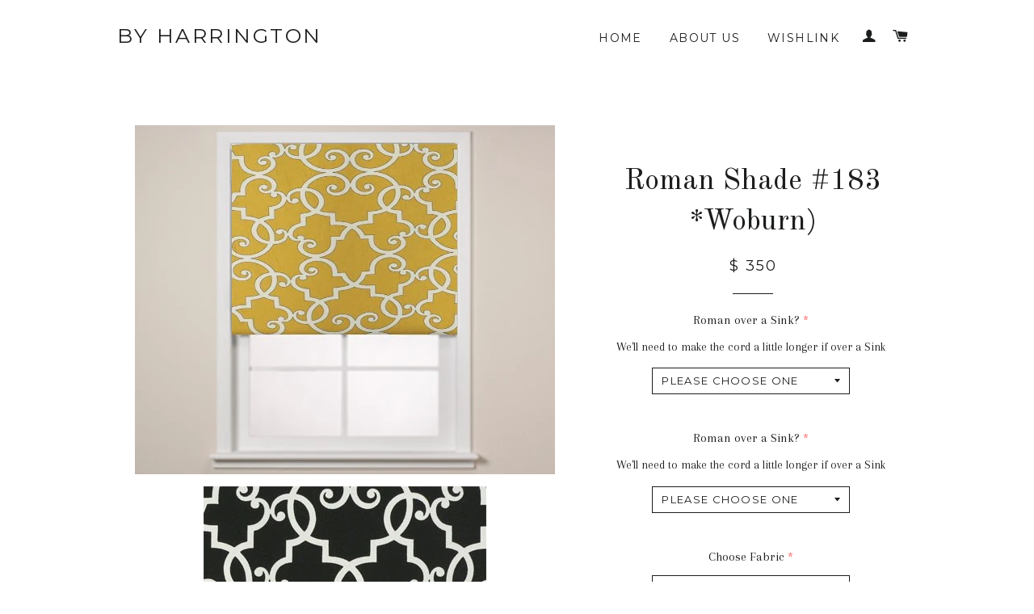

--- FILE ---
content_type: text/html; charset=utf-8
request_url: https://www.byharrington.com/products/copy-of-183-woburn-roman-slats-you-pay-1-2-down
body_size: 19894
content:
<!doctype html>
<!--[if lt IE 7]><html class="no-js lt-ie9 lt-ie8 lt-ie7" lang="en"> <![endif]-->
<!--[if IE 7]><html class="no-js lt-ie9 lt-ie8" lang="en"> <![endif]-->
<!--[if IE 8]><html class="no-js lt-ie9" lang="en"> <![endif]-->
<!--[if IE 9 ]><html class="ie9 no-js"> <![endif]-->
<!--[if (gt IE 9)|!(IE)]><!--> <html class="no-js"> <!--<![endif]-->
<head>

  <!-- Basic page needs ================================================== -->
  <meta charset="utf-8">
  <meta http-equiv="X-UA-Compatible" content="IE=edge,chrome=1">

  

  <!-- Title and description ================================================== -->
  <title>
  Roman Shade #183 *Woburn) &ndash; By Harrington
  </title>

  
  <meta name="description" content="Blackout Lined ONLY Made with Wooden Slats across the back, so that the pattern on the front is uninterrupted; drawing up into perfect folds.">
  

  <!-- Helpers ================================================== -->
  <!-- /snippets/social-meta-tags.liquid -->


  <meta property="og:type" content="product">
  <meta property="og:title" content="Roman Shade #183  *Woburn)">
  <meta property="og:url" content="https://by-harrington.myshopify.com/products/copy-of-183-woburn-roman-slats-you-pay-1-2-down">
  
  <meta property="og:image" content="http://www.byharrington.com/cdn/shop/products/roman38_0818cedd-021d-4de3-9d00-91d735799562_grande.jpg?v=1548111323">
  <meta property="og:image:secure_url" content="https://www.byharrington.com/cdn/shop/products/roman38_0818cedd-021d-4de3-9d00-91d735799562_grande.jpg?v=1548111323">
  
  <meta property="og:image" content="http://www.byharrington.com/cdn/shop/products/700_woburnblackout-m_1_grande.jpg?v=1548111512">
  <meta property="og:image:secure_url" content="https://www.byharrington.com/cdn/shop/products/700_woburnblackout-m_1_grande.jpg?v=1548111512">
  
  <meta property="og:image" content="http://www.byharrington.com/cdn/shop/products/701_woburnmarine-m_1_grande.jpg?v=1548111531">
  <meta property="og:image:secure_url" content="https://www.byharrington.com/cdn/shop/products/701_woburnmarine-m_1_grande.jpg?v=1548111531">
  
  <meta property="og:price:amount" content="350.00">
  <meta property="og:price:currency" content="USD">


  <meta property="og:description" content="Blackout Lined ONLY Made with Wooden Slats across the back, so that the pattern on the front is uninterrupted; drawing up into perfect folds.">

<meta property="og:site_name" content="By Harrington">




<meta name="twitter:card" content="summary">


  <meta name="twitter:title" content="Roman Shade #183  *Woburn)">
  <meta name="twitter:description" content="
Blackout Lined ONLY
Made with Wooden Slats across the back, so that the pattern on the front is uninterrupted; drawing up into perfect folds.
">
  <meta name="twitter:image" content="https://www.byharrington.com/cdn/shop/products/roman38_0818cedd-021d-4de3-9d00-91d735799562_medium.jpg?v=1548111323">
  <meta name="twitter:image:width" content="240">
  <meta name="twitter:image:height" content="240">


  <link rel="canonical" href="https://by-harrington.myshopify.com/products/copy-of-183-woburn-roman-slats-you-pay-1-2-down">
  <meta name="viewport" content="width=device-width,initial-scale=1">
  <meta name="theme-color" content="#1c1d1d">

  <!-- CSS ================================================== -->
  <link href="//www.byharrington.com/cdn/shop/t/13/assets/timber.scss.css?v=158889570707616829031674755663" rel="stylesheet" type="text/css" media="all" />
  <link href="//www.byharrington.com/cdn/shop/t/13/assets/theme.scss.css?v=163160907154440947901674755663" rel="stylesheet" type="text/css" media="all" />
  
  
  
  <link href="//fonts.googleapis.com/css?family=Arapey:400" rel="stylesheet" type="text/css" media="all" />


  
    
    
    <link href="//fonts.googleapis.com/css?family=Old+Standard+TT:400" rel="stylesheet" type="text/css" media="all" />
  


  
    
    
    <link href="//fonts.googleapis.com/css?family=Montserrat:400" rel="stylesheet" type="text/css" media="all" />
  



  <!-- Header hook for plugins ================================================== -->
  <script>window.performance && window.performance.mark && window.performance.mark('shopify.content_for_header.start');</script><meta id="shopify-digital-wallet" name="shopify-digital-wallet" content="/10057278/digital_wallets/dialog">
<meta name="shopify-checkout-api-token" content="3ff7d39de04a629bcd80328f0fbb37ca">
<meta id="in-context-paypal-metadata" data-shop-id="10057278" data-venmo-supported="false" data-environment="production" data-locale="en_US" data-paypal-v4="true" data-currency="USD">
<link rel="alternate" type="application/json+oembed" href="https://by-harrington.myshopify.com/products/copy-of-183-woburn-roman-slats-you-pay-1-2-down.oembed">
<script async="async" src="/checkouts/internal/preloads.js?locale=en-US"></script>
<link rel="preconnect" href="https://shop.app" crossorigin="anonymous">
<script async="async" src="https://shop.app/checkouts/internal/preloads.js?locale=en-US&shop_id=10057278" crossorigin="anonymous"></script>
<script id="apple-pay-shop-capabilities" type="application/json">{"shopId":10057278,"countryCode":"US","currencyCode":"USD","merchantCapabilities":["supports3DS"],"merchantId":"gid:\/\/shopify\/Shop\/10057278","merchantName":"By Harrington","requiredBillingContactFields":["postalAddress","email","phone"],"requiredShippingContactFields":["postalAddress","email","phone"],"shippingType":"shipping","supportedNetworks":["visa","masterCard","amex","discover","elo","jcb"],"total":{"type":"pending","label":"By Harrington","amount":"1.00"},"shopifyPaymentsEnabled":true,"supportsSubscriptions":true}</script>
<script id="shopify-features" type="application/json">{"accessToken":"3ff7d39de04a629bcd80328f0fbb37ca","betas":["rich-media-storefront-analytics"],"domain":"www.byharrington.com","predictiveSearch":true,"shopId":10057278,"locale":"en"}</script>
<script>var Shopify = Shopify || {};
Shopify.shop = "by-harrington.myshopify.com";
Shopify.locale = "en";
Shopify.currency = {"active":"USD","rate":"1.0"};
Shopify.country = "US";
Shopify.theme = {"name":"Brooklyn","id":50568196,"schema_name":null,"schema_version":null,"theme_store_id":730,"role":"main"};
Shopify.theme.handle = "null";
Shopify.theme.style = {"id":null,"handle":null};
Shopify.cdnHost = "www.byharrington.com/cdn";
Shopify.routes = Shopify.routes || {};
Shopify.routes.root = "/";</script>
<script type="module">!function(o){(o.Shopify=o.Shopify||{}).modules=!0}(window);</script>
<script>!function(o){function n(){var o=[];function n(){o.push(Array.prototype.slice.apply(arguments))}return n.q=o,n}var t=o.Shopify=o.Shopify||{};t.loadFeatures=n(),t.autoloadFeatures=n()}(window);</script>
<script>
  window.ShopifyPay = window.ShopifyPay || {};
  window.ShopifyPay.apiHost = "shop.app\/pay";
  window.ShopifyPay.redirectState = null;
</script>
<script id="shop-js-analytics" type="application/json">{"pageType":"product"}</script>
<script defer="defer" async type="module" src="//www.byharrington.com/cdn/shopifycloud/shop-js/modules/v2/client.init-shop-cart-sync_D9rMo2Al.en.esm.js"></script>
<script defer="defer" async type="module" src="//www.byharrington.com/cdn/shopifycloud/shop-js/modules/v2/chunk.common_CxiRFgWq.esm.js"></script>
<script type="module">
  await import("//www.byharrington.com/cdn/shopifycloud/shop-js/modules/v2/client.init-shop-cart-sync_D9rMo2Al.en.esm.js");
await import("//www.byharrington.com/cdn/shopifycloud/shop-js/modules/v2/chunk.common_CxiRFgWq.esm.js");

  window.Shopify.SignInWithShop?.initShopCartSync?.({"fedCMEnabled":true,"windoidEnabled":true});

</script>
<script>
  window.Shopify = window.Shopify || {};
  if (!window.Shopify.featureAssets) window.Shopify.featureAssets = {};
  window.Shopify.featureAssets['shop-js'] = {"shop-cart-sync":["modules/v2/client.shop-cart-sync_B4ZT7whv.en.esm.js","modules/v2/chunk.common_CxiRFgWq.esm.js"],"init-fed-cm":["modules/v2/client.init-fed-cm_BRrGp5G0.en.esm.js","modules/v2/chunk.common_CxiRFgWq.esm.js"],"init-shop-email-lookup-coordinator":["modules/v2/client.init-shop-email-lookup-coordinator_BC540MY1.en.esm.js","modules/v2/chunk.common_CxiRFgWq.esm.js"],"shop-button":["modules/v2/client.shop-button_nlTgGxYh.en.esm.js","modules/v2/chunk.common_CxiRFgWq.esm.js"],"init-shop-cart-sync":["modules/v2/client.init-shop-cart-sync_D9rMo2Al.en.esm.js","modules/v2/chunk.common_CxiRFgWq.esm.js"],"init-windoid":["modules/v2/client.init-windoid_3gKc3KSk.en.esm.js","modules/v2/chunk.common_CxiRFgWq.esm.js"],"shop-login-button":["modules/v2/client.shop-login-button_DMAUQ9OT.en.esm.js","modules/v2/chunk.common_CxiRFgWq.esm.js","modules/v2/chunk.modal_syYdCACb.esm.js"],"shop-cash-offers":["modules/v2/client.shop-cash-offers_CmtUJxLt.en.esm.js","modules/v2/chunk.common_CxiRFgWq.esm.js","modules/v2/chunk.modal_syYdCACb.esm.js"],"shop-toast-manager":["modules/v2/client.shop-toast-manager_yZsKSMhS.en.esm.js","modules/v2/chunk.common_CxiRFgWq.esm.js"],"pay-button":["modules/v2/client.pay-button_Dug2uVVc.en.esm.js","modules/v2/chunk.common_CxiRFgWq.esm.js"],"avatar":["modules/v2/client.avatar_BTnouDA3.en.esm.js"],"init-customer-accounts":["modules/v2/client.init-customer-accounts_ebrhaeXX.en.esm.js","modules/v2/client.shop-login-button_DMAUQ9OT.en.esm.js","modules/v2/chunk.common_CxiRFgWq.esm.js","modules/v2/chunk.modal_syYdCACb.esm.js"],"init-customer-accounts-sign-up":["modules/v2/client.init-customer-accounts-sign-up_6_zNq-7b.en.esm.js","modules/v2/client.shop-login-button_DMAUQ9OT.en.esm.js","modules/v2/chunk.common_CxiRFgWq.esm.js","modules/v2/chunk.modal_syYdCACb.esm.js"],"shop-follow-button":["modules/v2/client.shop-follow-button_2rBiVQsM.en.esm.js","modules/v2/chunk.common_CxiRFgWq.esm.js","modules/v2/chunk.modal_syYdCACb.esm.js"],"init-shop-for-new-customer-accounts":["modules/v2/client.init-shop-for-new-customer-accounts_C6R_yrAL.en.esm.js","modules/v2/client.shop-login-button_DMAUQ9OT.en.esm.js","modules/v2/chunk.common_CxiRFgWq.esm.js","modules/v2/chunk.modal_syYdCACb.esm.js"],"checkout-modal":["modules/v2/client.checkout-modal_Ch6xv_T_.en.esm.js","modules/v2/chunk.common_CxiRFgWq.esm.js","modules/v2/chunk.modal_syYdCACb.esm.js"],"lead-capture":["modules/v2/client.lead-capture_-xSIszTT.en.esm.js","modules/v2/chunk.common_CxiRFgWq.esm.js","modules/v2/chunk.modal_syYdCACb.esm.js"],"shop-login":["modules/v2/client.shop-login_DwdOaDcq.en.esm.js","modules/v2/chunk.common_CxiRFgWq.esm.js","modules/v2/chunk.modal_syYdCACb.esm.js"],"payment-terms":["modules/v2/client.payment-terms_DQmF-n60.en.esm.js","modules/v2/chunk.common_CxiRFgWq.esm.js","modules/v2/chunk.modal_syYdCACb.esm.js"]};
</script>
<script>(function() {
  var isLoaded = false;
  function asyncLoad() {
    if (isLoaded) return;
    isLoaded = true;
    var urls = ["https:\/\/favorites-wishlist-cdn.shopstorm.com\/assets\/wishl-3d458c5d75440b09470bef2859ae23ae9732527ce0cc4742986a0332faecee6d.js?shop=by-harrington.myshopify.com","https:\/\/cdn.productcustomizer.com\/storefront\/production-product-customizer-v2.js?shop=by-harrington.myshopify.com"];
    for (var i = 0; i < urls.length; i++) {
      var s = document.createElement('script');
      s.type = 'text/javascript';
      s.async = true;
      s.src = urls[i];
      var x = document.getElementsByTagName('script')[0];
      x.parentNode.insertBefore(s, x);
    }
  };
  if(window.attachEvent) {
    window.attachEvent('onload', asyncLoad);
  } else {
    window.addEventListener('load', asyncLoad, false);
  }
})();</script>
<script id="__st">var __st={"a":10057278,"offset":-21600,"reqid":"acc0e3b5-c443-48f3-8270-ea087417c300-1766087196","pageurl":"www.byharrington.com\/products\/copy-of-183-woburn-roman-slats-you-pay-1-2-down","u":"11923191b4f8","p":"product","rtyp":"product","rid":1935415312477};</script>
<script>window.ShopifyPaypalV4VisibilityTracking = true;</script>
<script id="captcha-bootstrap">!function(){'use strict';const t='contact',e='account',n='new_comment',o=[[t,t],['blogs',n],['comments',n],[t,'customer']],c=[[e,'customer_login'],[e,'guest_login'],[e,'recover_customer_password'],[e,'create_customer']],r=t=>t.map((([t,e])=>`form[action*='/${t}']:not([data-nocaptcha='true']) input[name='form_type'][value='${e}']`)).join(','),a=t=>()=>t?[...document.querySelectorAll(t)].map((t=>t.form)):[];function s(){const t=[...o],e=r(t);return a(e)}const i='password',u='form_key',d=['recaptcha-v3-token','g-recaptcha-response','h-captcha-response',i],f=()=>{try{return window.sessionStorage}catch{return}},m='__shopify_v',_=t=>t.elements[u];function p(t,e,n=!1){try{const o=window.sessionStorage,c=JSON.parse(o.getItem(e)),{data:r}=function(t){const{data:e,action:n}=t;return t[m]||n?{data:e,action:n}:{data:t,action:n}}(c);for(const[e,n]of Object.entries(r))t.elements[e]&&(t.elements[e].value=n);n&&o.removeItem(e)}catch(o){console.error('form repopulation failed',{error:o})}}const l='form_type',E='cptcha';function T(t){t.dataset[E]=!0}const w=window,h=w.document,L='Shopify',v='ce_forms',y='captcha';let A=!1;((t,e)=>{const n=(g='f06e6c50-85a8-45c8-87d0-21a2b65856fe',I='https://cdn.shopify.com/shopifycloud/storefront-forms-hcaptcha/ce_storefront_forms_captcha_hcaptcha.v1.5.2.iife.js',D={infoText:'Protected by hCaptcha',privacyText:'Privacy',termsText:'Terms'},(t,e,n)=>{const o=w[L][v],c=o.bindForm;if(c)return c(t,g,e,D).then(n);var r;o.q.push([[t,g,e,D],n]),r=I,A||(h.body.append(Object.assign(h.createElement('script'),{id:'captcha-provider',async:!0,src:r})),A=!0)});var g,I,D;w[L]=w[L]||{},w[L][v]=w[L][v]||{},w[L][v].q=[],w[L][y]=w[L][y]||{},w[L][y].protect=function(t,e){n(t,void 0,e),T(t)},Object.freeze(w[L][y]),function(t,e,n,w,h,L){const[v,y,A,g]=function(t,e,n){const i=e?o:[],u=t?c:[],d=[...i,...u],f=r(d),m=r(i),_=r(d.filter((([t,e])=>n.includes(e))));return[a(f),a(m),a(_),s()]}(w,h,L),I=t=>{const e=t.target;return e instanceof HTMLFormElement?e:e&&e.form},D=t=>v().includes(t);t.addEventListener('submit',(t=>{const e=I(t);if(!e)return;const n=D(e)&&!e.dataset.hcaptchaBound&&!e.dataset.recaptchaBound,o=_(e),c=g().includes(e)&&(!o||!o.value);(n||c)&&t.preventDefault(),c&&!n&&(function(t){try{if(!f())return;!function(t){const e=f();if(!e)return;const n=_(t);if(!n)return;const o=n.value;o&&e.removeItem(o)}(t);const e=Array.from(Array(32),(()=>Math.random().toString(36)[2])).join('');!function(t,e){_(t)||t.append(Object.assign(document.createElement('input'),{type:'hidden',name:u})),t.elements[u].value=e}(t,e),function(t,e){const n=f();if(!n)return;const o=[...t.querySelectorAll(`input[type='${i}']`)].map((({name:t})=>t)),c=[...d,...o],r={};for(const[a,s]of new FormData(t).entries())c.includes(a)||(r[a]=s);n.setItem(e,JSON.stringify({[m]:1,action:t.action,data:r}))}(t,e)}catch(e){console.error('failed to persist form',e)}}(e),e.submit())}));const S=(t,e)=>{t&&!t.dataset[E]&&(n(t,e.some((e=>e===t))),T(t))};for(const o of['focusin','change'])t.addEventListener(o,(t=>{const e=I(t);D(e)&&S(e,y())}));const B=e.get('form_key'),M=e.get(l),P=B&&M;t.addEventListener('DOMContentLoaded',(()=>{const t=y();if(P)for(const e of t)e.elements[l].value===M&&p(e,B);[...new Set([...A(),...v().filter((t=>'true'===t.dataset.shopifyCaptcha))])].forEach((e=>S(e,t)))}))}(h,new URLSearchParams(w.location.search),n,t,e,['guest_login'])})(!0,!0)}();</script>
<script integrity="sha256-4kQ18oKyAcykRKYeNunJcIwy7WH5gtpwJnB7kiuLZ1E=" data-source-attribution="shopify.loadfeatures" defer="defer" src="//www.byharrington.com/cdn/shopifycloud/storefront/assets/storefront/load_feature-a0a9edcb.js" crossorigin="anonymous"></script>
<script crossorigin="anonymous" defer="defer" src="//www.byharrington.com/cdn/shopifycloud/storefront/assets/shopify_pay/storefront-65b4c6d7.js?v=20250812"></script>
<script data-source-attribution="shopify.dynamic_checkout.dynamic.init">var Shopify=Shopify||{};Shopify.PaymentButton=Shopify.PaymentButton||{isStorefrontPortableWallets:!0,init:function(){window.Shopify.PaymentButton.init=function(){};var t=document.createElement("script");t.src="https://www.byharrington.com/cdn/shopifycloud/portable-wallets/latest/portable-wallets.en.js",t.type="module",document.head.appendChild(t)}};
</script>
<script data-source-attribution="shopify.dynamic_checkout.buyer_consent">
  function portableWalletsHideBuyerConsent(e){var t=document.getElementById("shopify-buyer-consent"),n=document.getElementById("shopify-subscription-policy-button");t&&n&&(t.classList.add("hidden"),t.setAttribute("aria-hidden","true"),n.removeEventListener("click",e))}function portableWalletsShowBuyerConsent(e){var t=document.getElementById("shopify-buyer-consent"),n=document.getElementById("shopify-subscription-policy-button");t&&n&&(t.classList.remove("hidden"),t.removeAttribute("aria-hidden"),n.addEventListener("click",e))}window.Shopify?.PaymentButton&&(window.Shopify.PaymentButton.hideBuyerConsent=portableWalletsHideBuyerConsent,window.Shopify.PaymentButton.showBuyerConsent=portableWalletsShowBuyerConsent);
</script>
<script data-source-attribution="shopify.dynamic_checkout.cart.bootstrap">document.addEventListener("DOMContentLoaded",(function(){function t(){return document.querySelector("shopify-accelerated-checkout-cart, shopify-accelerated-checkout")}if(t())Shopify.PaymentButton.init();else{new MutationObserver((function(e,n){t()&&(Shopify.PaymentButton.init(),n.disconnect())})).observe(document.body,{childList:!0,subtree:!0})}}));
</script>
<link id="shopify-accelerated-checkout-styles" rel="stylesheet" media="screen" href="https://www.byharrington.com/cdn/shopifycloud/portable-wallets/latest/accelerated-checkout-backwards-compat.css" crossorigin="anonymous">
<style id="shopify-accelerated-checkout-cart">
        #shopify-buyer-consent {
  margin-top: 1em;
  display: inline-block;
  width: 100%;
}

#shopify-buyer-consent.hidden {
  display: none;
}

#shopify-subscription-policy-button {
  background: none;
  border: none;
  padding: 0;
  text-decoration: underline;
  font-size: inherit;
  cursor: pointer;
}

#shopify-subscription-policy-button::before {
  box-shadow: none;
}

      </style>

<script>window.performance && window.performance.mark && window.performance.mark('shopify.content_for_header.end');</script>

<link rel='stylesheet' href='https://by-harrington.myshopify.com/apps/imagemagnifier/Css/magnify.min.css'><input type='hidden' id='appify_imsp' value='10057278' /><script src='https://by-harrington.myshopify.com/apps/imagemagnifier/js/appifyim.min.js?v=1.0' type='text/javascript'></script>




  <!-- /snippets/oldIE-js.liquid -->


<!--[if lt IE 9]>
<script src="//cdnjs.cloudflare.com/ajax/libs/html5shiv/3.7.2/html5shiv.min.js" type="text/javascript"></script>
<script src="//www.byharrington.com/cdn/shop/t/13/assets/respond.min.js?v=52248677837542619231445617332" type="text/javascript"></script>
<link href="//www.byharrington.com/cdn/shop/t/13/assets/respond-proxy.html" id="respond-proxy" rel="respond-proxy" />
<link href="//by-harrington.myshopify.com/search?q=64c923fa822a4e79791b53c07d8ca13f" id="respond-redirect" rel="respond-redirect" />
<script src="//by-harrington.myshopify.com/search?q=64c923fa822a4e79791b53c07d8ca13f" type="text/javascript"></script>
<![endif]-->


<!--[if (lte IE 9) ]><script src="//www.byharrington.com/cdn/shop/t/13/assets/match-media.min.js?v=159635276924582161481445617331" type="text/javascript"></script><![endif]-->


  <script src="//ajax.googleapis.com/ajax/libs/jquery/1.11.0/jquery.min.js" type="text/javascript"></script>
  <script src="//www.byharrington.com/cdn/shop/t/13/assets/modernizr.min.js?v=21391054748206432451445617332" type="text/javascript"></script>

  
  
  <link href="//www.byharrington.com/cdn/shop/t/13/assets/shopstorm-apps.scss.css?v=145737504749447883251623433835" rel="stylesheet" type="text/css" media="all" />
  <script async src="https://cdn.productcustomizer.com/storefront/production-product-customizer-v2.js?shop=by-harrington.myshopify.com" type="text/javascript"></script>
<link href="https://monorail-edge.shopifysvc.com" rel="dns-prefetch">
<script>(function(){if ("sendBeacon" in navigator && "performance" in window) {try {var session_token_from_headers = performance.getEntriesByType('navigation')[0].serverTiming.find(x => x.name == '_s').description;} catch {var session_token_from_headers = undefined;}var session_cookie_matches = document.cookie.match(/_shopify_s=([^;]*)/);var session_token_from_cookie = session_cookie_matches && session_cookie_matches.length === 2 ? session_cookie_matches[1] : "";var session_token = session_token_from_headers || session_token_from_cookie || "";function handle_abandonment_event(e) {var entries = performance.getEntries().filter(function(entry) {return /monorail-edge.shopifysvc.com/.test(entry.name);});if (!window.abandonment_tracked && entries.length === 0) {window.abandonment_tracked = true;var currentMs = Date.now();var navigation_start = performance.timing.navigationStart;var payload = {shop_id: 10057278,url: window.location.href,navigation_start,duration: currentMs - navigation_start,session_token,page_type: "product"};window.navigator.sendBeacon("https://monorail-edge.shopifysvc.com/v1/produce", JSON.stringify({schema_id: "online_store_buyer_site_abandonment/1.1",payload: payload,metadata: {event_created_at_ms: currentMs,event_sent_at_ms: currentMs}}));}}window.addEventListener('pagehide', handle_abandonment_event);}}());</script>
<script id="web-pixels-manager-setup">(function e(e,d,r,n,o){if(void 0===o&&(o={}),!Boolean(null===(a=null===(i=window.Shopify)||void 0===i?void 0:i.analytics)||void 0===a?void 0:a.replayQueue)){var i,a;window.Shopify=window.Shopify||{};var t=window.Shopify;t.analytics=t.analytics||{};var s=t.analytics;s.replayQueue=[],s.publish=function(e,d,r){return s.replayQueue.push([e,d,r]),!0};try{self.performance.mark("wpm:start")}catch(e){}var l=function(){var e={modern:/Edge?\/(1{2}[4-9]|1[2-9]\d|[2-9]\d{2}|\d{4,})\.\d+(\.\d+|)|Firefox\/(1{2}[4-9]|1[2-9]\d|[2-9]\d{2}|\d{4,})\.\d+(\.\d+|)|Chrom(ium|e)\/(9{2}|\d{3,})\.\d+(\.\d+|)|(Maci|X1{2}).+ Version\/(15\.\d+|(1[6-9]|[2-9]\d|\d{3,})\.\d+)([,.]\d+|)( \(\w+\)|)( Mobile\/\w+|) Safari\/|Chrome.+OPR\/(9{2}|\d{3,})\.\d+\.\d+|(CPU[ +]OS|iPhone[ +]OS|CPU[ +]iPhone|CPU IPhone OS|CPU iPad OS)[ +]+(15[._]\d+|(1[6-9]|[2-9]\d|\d{3,})[._]\d+)([._]\d+|)|Android:?[ /-](13[3-9]|1[4-9]\d|[2-9]\d{2}|\d{4,})(\.\d+|)(\.\d+|)|Android.+Firefox\/(13[5-9]|1[4-9]\d|[2-9]\d{2}|\d{4,})\.\d+(\.\d+|)|Android.+Chrom(ium|e)\/(13[3-9]|1[4-9]\d|[2-9]\d{2}|\d{4,})\.\d+(\.\d+|)|SamsungBrowser\/([2-9]\d|\d{3,})\.\d+/,legacy:/Edge?\/(1[6-9]|[2-9]\d|\d{3,})\.\d+(\.\d+|)|Firefox\/(5[4-9]|[6-9]\d|\d{3,})\.\d+(\.\d+|)|Chrom(ium|e)\/(5[1-9]|[6-9]\d|\d{3,})\.\d+(\.\d+|)([\d.]+$|.*Safari\/(?![\d.]+ Edge\/[\d.]+$))|(Maci|X1{2}).+ Version\/(10\.\d+|(1[1-9]|[2-9]\d|\d{3,})\.\d+)([,.]\d+|)( \(\w+\)|)( Mobile\/\w+|) Safari\/|Chrome.+OPR\/(3[89]|[4-9]\d|\d{3,})\.\d+\.\d+|(CPU[ +]OS|iPhone[ +]OS|CPU[ +]iPhone|CPU IPhone OS|CPU iPad OS)[ +]+(10[._]\d+|(1[1-9]|[2-9]\d|\d{3,})[._]\d+)([._]\d+|)|Android:?[ /-](13[3-9]|1[4-9]\d|[2-9]\d{2}|\d{4,})(\.\d+|)(\.\d+|)|Mobile Safari.+OPR\/([89]\d|\d{3,})\.\d+\.\d+|Android.+Firefox\/(13[5-9]|1[4-9]\d|[2-9]\d{2}|\d{4,})\.\d+(\.\d+|)|Android.+Chrom(ium|e)\/(13[3-9]|1[4-9]\d|[2-9]\d{2}|\d{4,})\.\d+(\.\d+|)|Android.+(UC? ?Browser|UCWEB|U3)[ /]?(15\.([5-9]|\d{2,})|(1[6-9]|[2-9]\d|\d{3,})\.\d+)\.\d+|SamsungBrowser\/(5\.\d+|([6-9]|\d{2,})\.\d+)|Android.+MQ{2}Browser\/(14(\.(9|\d{2,})|)|(1[5-9]|[2-9]\d|\d{3,})(\.\d+|))(\.\d+|)|K[Aa][Ii]OS\/(3\.\d+|([4-9]|\d{2,})\.\d+)(\.\d+|)/},d=e.modern,r=e.legacy,n=navigator.userAgent;return n.match(d)?"modern":n.match(r)?"legacy":"unknown"}(),u="modern"===l?"modern":"legacy",c=(null!=n?n:{modern:"",legacy:""})[u],f=function(e){return[e.baseUrl,"/wpm","/b",e.hashVersion,"modern"===e.buildTarget?"m":"l",".js"].join("")}({baseUrl:d,hashVersion:r,buildTarget:u}),m=function(e){var d=e.version,r=e.bundleTarget,n=e.surface,o=e.pageUrl,i=e.monorailEndpoint;return{emit:function(e){var a=e.status,t=e.errorMsg,s=(new Date).getTime(),l=JSON.stringify({metadata:{event_sent_at_ms:s},events:[{schema_id:"web_pixels_manager_load/3.1",payload:{version:d,bundle_target:r,page_url:o,status:a,surface:n,error_msg:t},metadata:{event_created_at_ms:s}}]});if(!i)return console&&console.warn&&console.warn("[Web Pixels Manager] No Monorail endpoint provided, skipping logging."),!1;try{return self.navigator.sendBeacon.bind(self.navigator)(i,l)}catch(e){}var u=new XMLHttpRequest;try{return u.open("POST",i,!0),u.setRequestHeader("Content-Type","text/plain"),u.send(l),!0}catch(e){return console&&console.warn&&console.warn("[Web Pixels Manager] Got an unhandled error while logging to Monorail."),!1}}}}({version:r,bundleTarget:l,surface:e.surface,pageUrl:self.location.href,monorailEndpoint:e.monorailEndpoint});try{o.browserTarget=l,function(e){var d=e.src,r=e.async,n=void 0===r||r,o=e.onload,i=e.onerror,a=e.sri,t=e.scriptDataAttributes,s=void 0===t?{}:t,l=document.createElement("script"),u=document.querySelector("head"),c=document.querySelector("body");if(l.async=n,l.src=d,a&&(l.integrity=a,l.crossOrigin="anonymous"),s)for(var f in s)if(Object.prototype.hasOwnProperty.call(s,f))try{l.dataset[f]=s[f]}catch(e){}if(o&&l.addEventListener("load",o),i&&l.addEventListener("error",i),u)u.appendChild(l);else{if(!c)throw new Error("Did not find a head or body element to append the script");c.appendChild(l)}}({src:f,async:!0,onload:function(){if(!function(){var e,d;return Boolean(null===(d=null===(e=window.Shopify)||void 0===e?void 0:e.analytics)||void 0===d?void 0:d.initialized)}()){var d=window.webPixelsManager.init(e)||void 0;if(d){var r=window.Shopify.analytics;r.replayQueue.forEach((function(e){var r=e[0],n=e[1],o=e[2];d.publishCustomEvent(r,n,o)})),r.replayQueue=[],r.publish=d.publishCustomEvent,r.visitor=d.visitor,r.initialized=!0}}},onerror:function(){return m.emit({status:"failed",errorMsg:"".concat(f," has failed to load")})},sri:function(e){var d=/^sha384-[A-Za-z0-9+/=]+$/;return"string"==typeof e&&d.test(e)}(c)?c:"",scriptDataAttributes:o}),m.emit({status:"loading"})}catch(e){m.emit({status:"failed",errorMsg:(null==e?void 0:e.message)||"Unknown error"})}}})({shopId: 10057278,storefrontBaseUrl: "https://by-harrington.myshopify.com",extensionsBaseUrl: "https://extensions.shopifycdn.com/cdn/shopifycloud/web-pixels-manager",monorailEndpoint: "https://monorail-edge.shopifysvc.com/unstable/produce_batch",surface: "storefront-renderer",enabledBetaFlags: ["2dca8a86"],webPixelsConfigList: [{"id":"102727869","configuration":"{\"tagID\":\"2618819861362\"}","eventPayloadVersion":"v1","runtimeContext":"STRICT","scriptVersion":"18031546ee651571ed29edbe71a3550b","type":"APP","apiClientId":3009811,"privacyPurposes":["ANALYTICS","MARKETING","SALE_OF_DATA"],"dataSharingAdjustments":{"protectedCustomerApprovalScopes":["read_customer_address","read_customer_email","read_customer_name","read_customer_personal_data","read_customer_phone"]}},{"id":"18481341","configuration":"{\"myshopifyDomain\":\"by-harrington.myshopify.com\"}","eventPayloadVersion":"v1","runtimeContext":"STRICT","scriptVersion":"23b97d18e2aa74363140dc29c9284e87","type":"APP","apiClientId":2775569,"privacyPurposes":["ANALYTICS","MARKETING","SALE_OF_DATA"],"dataSharingAdjustments":{"protectedCustomerApprovalScopes":["read_customer_address","read_customer_email","read_customer_name","read_customer_phone","read_customer_personal_data"]}},{"id":"65765565","eventPayloadVersion":"v1","runtimeContext":"LAX","scriptVersion":"1","type":"CUSTOM","privacyPurposes":["MARKETING"],"name":"Meta pixel (migrated)"},{"id":"108593341","eventPayloadVersion":"v1","runtimeContext":"LAX","scriptVersion":"1","type":"CUSTOM","privacyPurposes":["ANALYTICS"],"name":"Google Analytics tag (migrated)"},{"id":"shopify-app-pixel","configuration":"{}","eventPayloadVersion":"v1","runtimeContext":"STRICT","scriptVersion":"0450","apiClientId":"shopify-pixel","type":"APP","privacyPurposes":["ANALYTICS","MARKETING"]},{"id":"shopify-custom-pixel","eventPayloadVersion":"v1","runtimeContext":"LAX","scriptVersion":"0450","apiClientId":"shopify-pixel","type":"CUSTOM","privacyPurposes":["ANALYTICS","MARKETING"]}],isMerchantRequest: false,initData: {"shop":{"name":"By Harrington","paymentSettings":{"currencyCode":"USD"},"myshopifyDomain":"by-harrington.myshopify.com","countryCode":"US","storefrontUrl":"https:\/\/by-harrington.myshopify.com"},"customer":null,"cart":null,"checkout":null,"productVariants":[{"price":{"amount":350.0,"currencyCode":"USD"},"product":{"title":"Roman Shade #183  *Woburn)","vendor":"By Harrington","id":"1935415312477","untranslatedTitle":"Roman Shade #183  *Woburn)","url":"\/products\/copy-of-183-woburn-roman-slats-you-pay-1-2-down","type":"romans"},"id":"19488837271645","image":{"src":"\/\/www.byharrington.com\/cdn\/shop\/products\/roman38_0818cedd-021d-4de3-9d00-91d735799562.jpg?v=1548111323"},"sku":"","title":"Default Title","untranslatedTitle":"Default Title"}],"purchasingCompany":null},},"https://www.byharrington.com/cdn","fa720aadw07f3ab9ap63503e83m33f73195",{"modern":"","legacy":""},{"shopId":"10057278","storefrontBaseUrl":"https:\/\/by-harrington.myshopify.com","extensionBaseUrl":"https:\/\/extensions.shopifycdn.com\/cdn\/shopifycloud\/web-pixels-manager","surface":"storefront-renderer","enabledBetaFlags":"[\"2dca8a86\"]","isMerchantRequest":"false","hashVersion":"fa720aadw07f3ab9ap63503e83m33f73195","publish":"custom","events":"[[\"page_viewed\",{}],[\"product_viewed\",{\"productVariant\":{\"price\":{\"amount\":350.0,\"currencyCode\":\"USD\"},\"product\":{\"title\":\"Roman Shade #183  *Woburn)\",\"vendor\":\"By Harrington\",\"id\":\"1935415312477\",\"untranslatedTitle\":\"Roman Shade #183  *Woburn)\",\"url\":\"\/products\/copy-of-183-woburn-roman-slats-you-pay-1-2-down\",\"type\":\"romans\"},\"id\":\"19488837271645\",\"image\":{\"src\":\"\/\/www.byharrington.com\/cdn\/shop\/products\/roman38_0818cedd-021d-4de3-9d00-91d735799562.jpg?v=1548111323\"},\"sku\":\"\",\"title\":\"Default Title\",\"untranslatedTitle\":\"Default Title\"}}]]"});</script><script>
  window.ShopifyAnalytics = window.ShopifyAnalytics || {};
  window.ShopifyAnalytics.meta = window.ShopifyAnalytics.meta || {};
  window.ShopifyAnalytics.meta.currency = 'USD';
  var meta = {"product":{"id":1935415312477,"gid":"gid:\/\/shopify\/Product\/1935415312477","vendor":"By Harrington","type":"romans","variants":[{"id":19488837271645,"price":35000,"name":"Roman Shade #183  *Woburn)","public_title":null,"sku":""}],"remote":false},"page":{"pageType":"product","resourceType":"product","resourceId":1935415312477}};
  for (var attr in meta) {
    window.ShopifyAnalytics.meta[attr] = meta[attr];
  }
</script>
<script class="analytics">
  (function () {
    var customDocumentWrite = function(content) {
      var jquery = null;

      if (window.jQuery) {
        jquery = window.jQuery;
      } else if (window.Checkout && window.Checkout.$) {
        jquery = window.Checkout.$;
      }

      if (jquery) {
        jquery('body').append(content);
      }
    };

    var hasLoggedConversion = function(token) {
      if (token) {
        return document.cookie.indexOf('loggedConversion=' + token) !== -1;
      }
      return false;
    }

    var setCookieIfConversion = function(token) {
      if (token) {
        var twoMonthsFromNow = new Date(Date.now());
        twoMonthsFromNow.setMonth(twoMonthsFromNow.getMonth() + 2);

        document.cookie = 'loggedConversion=' + token + '; expires=' + twoMonthsFromNow;
      }
    }

    var trekkie = window.ShopifyAnalytics.lib = window.trekkie = window.trekkie || [];
    if (trekkie.integrations) {
      return;
    }
    trekkie.methods = [
      'identify',
      'page',
      'ready',
      'track',
      'trackForm',
      'trackLink'
    ];
    trekkie.factory = function(method) {
      return function() {
        var args = Array.prototype.slice.call(arguments);
        args.unshift(method);
        trekkie.push(args);
        return trekkie;
      };
    };
    for (var i = 0; i < trekkie.methods.length; i++) {
      var key = trekkie.methods[i];
      trekkie[key] = trekkie.factory(key);
    }
    trekkie.load = function(config) {
      trekkie.config = config || {};
      trekkie.config.initialDocumentCookie = document.cookie;
      var first = document.getElementsByTagName('script')[0];
      var script = document.createElement('script');
      script.type = 'text/javascript';
      script.onerror = function(e) {
        var scriptFallback = document.createElement('script');
        scriptFallback.type = 'text/javascript';
        scriptFallback.onerror = function(error) {
                var Monorail = {
      produce: function produce(monorailDomain, schemaId, payload) {
        var currentMs = new Date().getTime();
        var event = {
          schema_id: schemaId,
          payload: payload,
          metadata: {
            event_created_at_ms: currentMs,
            event_sent_at_ms: currentMs
          }
        };
        return Monorail.sendRequest("https://" + monorailDomain + "/v1/produce", JSON.stringify(event));
      },
      sendRequest: function sendRequest(endpointUrl, payload) {
        // Try the sendBeacon API
        if (window && window.navigator && typeof window.navigator.sendBeacon === 'function' && typeof window.Blob === 'function' && !Monorail.isIos12()) {
          var blobData = new window.Blob([payload], {
            type: 'text/plain'
          });

          if (window.navigator.sendBeacon(endpointUrl, blobData)) {
            return true;
          } // sendBeacon was not successful

        } // XHR beacon

        var xhr = new XMLHttpRequest();

        try {
          xhr.open('POST', endpointUrl);
          xhr.setRequestHeader('Content-Type', 'text/plain');
          xhr.send(payload);
        } catch (e) {
          console.log(e);
        }

        return false;
      },
      isIos12: function isIos12() {
        return window.navigator.userAgent.lastIndexOf('iPhone; CPU iPhone OS 12_') !== -1 || window.navigator.userAgent.lastIndexOf('iPad; CPU OS 12_') !== -1;
      }
    };
    Monorail.produce('monorail-edge.shopifysvc.com',
      'trekkie_storefront_load_errors/1.1',
      {shop_id: 10057278,
      theme_id: 50568196,
      app_name: "storefront",
      context_url: window.location.href,
      source_url: "//www.byharrington.com/cdn/s/trekkie.storefront.4b0d51228c8d1703f19d66468963c9de55bf59b0.min.js"});

        };
        scriptFallback.async = true;
        scriptFallback.src = '//www.byharrington.com/cdn/s/trekkie.storefront.4b0d51228c8d1703f19d66468963c9de55bf59b0.min.js';
        first.parentNode.insertBefore(scriptFallback, first);
      };
      script.async = true;
      script.src = '//www.byharrington.com/cdn/s/trekkie.storefront.4b0d51228c8d1703f19d66468963c9de55bf59b0.min.js';
      first.parentNode.insertBefore(script, first);
    };
    trekkie.load(
      {"Trekkie":{"appName":"storefront","development":false,"defaultAttributes":{"shopId":10057278,"isMerchantRequest":null,"themeId":50568196,"themeCityHash":"7775393366148715475","contentLanguage":"en","currency":"USD","eventMetadataId":"07849937-496a-45ac-96a6-d200d48554b4"},"isServerSideCookieWritingEnabled":true,"monorailRegion":"shop_domain","enabledBetaFlags":["65f19447"]},"Session Attribution":{},"S2S":{"facebookCapiEnabled":false,"source":"trekkie-storefront-renderer","apiClientId":580111}}
    );

    var loaded = false;
    trekkie.ready(function() {
      if (loaded) return;
      loaded = true;

      window.ShopifyAnalytics.lib = window.trekkie;

      var originalDocumentWrite = document.write;
      document.write = customDocumentWrite;
      try { window.ShopifyAnalytics.merchantGoogleAnalytics.call(this); } catch(error) {};
      document.write = originalDocumentWrite;

      window.ShopifyAnalytics.lib.page(null,{"pageType":"product","resourceType":"product","resourceId":1935415312477,"shopifyEmitted":true});

      var match = window.location.pathname.match(/checkouts\/(.+)\/(thank_you|post_purchase)/)
      var token = match? match[1]: undefined;
      if (!hasLoggedConversion(token)) {
        setCookieIfConversion(token);
        window.ShopifyAnalytics.lib.track("Viewed Product",{"currency":"USD","variantId":19488837271645,"productId":1935415312477,"productGid":"gid:\/\/shopify\/Product\/1935415312477","name":"Roman Shade #183  *Woburn)","price":"350.00","sku":"","brand":"By Harrington","variant":null,"category":"romans","nonInteraction":true,"remote":false},undefined,undefined,{"shopifyEmitted":true});
      window.ShopifyAnalytics.lib.track("monorail:\/\/trekkie_storefront_viewed_product\/1.1",{"currency":"USD","variantId":19488837271645,"productId":1935415312477,"productGid":"gid:\/\/shopify\/Product\/1935415312477","name":"Roman Shade #183  *Woburn)","price":"350.00","sku":"","brand":"By Harrington","variant":null,"category":"romans","nonInteraction":true,"remote":false,"referer":"https:\/\/www.byharrington.com\/products\/copy-of-183-woburn-roman-slats-you-pay-1-2-down"});
      }
    });


        var eventsListenerScript = document.createElement('script');
        eventsListenerScript.async = true;
        eventsListenerScript.src = "//www.byharrington.com/cdn/shopifycloud/storefront/assets/shop_events_listener-3da45d37.js";
        document.getElementsByTagName('head')[0].appendChild(eventsListenerScript);

})();</script>
  <script>
  if (!window.ga || (window.ga && typeof window.ga !== 'function')) {
    window.ga = function ga() {
      (window.ga.q = window.ga.q || []).push(arguments);
      if (window.Shopify && window.Shopify.analytics && typeof window.Shopify.analytics.publish === 'function') {
        window.Shopify.analytics.publish("ga_stub_called", {}, {sendTo: "google_osp_migration"});
      }
      console.error("Shopify's Google Analytics stub called with:", Array.from(arguments), "\nSee https://help.shopify.com/manual/promoting-marketing/pixels/pixel-migration#google for more information.");
    };
    if (window.Shopify && window.Shopify.analytics && typeof window.Shopify.analytics.publish === 'function') {
      window.Shopify.analytics.publish("ga_stub_initialized", {}, {sendTo: "google_osp_migration"});
    }
  }
</script>
<script
  defer
  src="https://www.byharrington.com/cdn/shopifycloud/perf-kit/shopify-perf-kit-2.1.2.min.js"
  data-application="storefront-renderer"
  data-shop-id="10057278"
  data-render-region="gcp-us-central1"
  data-page-type="product"
  data-theme-instance-id="50568196"
  data-theme-name=""
  data-theme-version=""
  data-monorail-region="shop_domain"
  data-resource-timing-sampling-rate="10"
  data-shs="true"
  data-shs-beacon="true"
  data-shs-export-with-fetch="true"
  data-shs-logs-sample-rate="1"
  data-shs-beacon-endpoint="https://www.byharrington.com/api/collect"
></script>
</head>

<body id="roman-shade-183-woburn" class="template-product">

  <div id="NavDrawer" class="drawer drawer--left">
    <div class="drawer__fixed-header">
      <div class="drawer__header">
        <div class="drawer__close drawer__close--left">
          <button type="button" class="icon-fallback-text drawer__close-button js-drawer-close">
            <span class="icon icon-x" aria-hidden="true"></span>
            <span class="fallback-text">Close menu</span>
          </button>
        </div>
      </div>
    </div>
    <div class="drawer__inner">

      

      

      <!-- begin mobile-nav -->
      <ul class="mobile-nav">
        
          
          
          
            <li class="mobile-nav__item">
              <a href="/" class="mobile-nav__link">Home</a>
            </li>
          
        
          
          
          
            <li class="mobile-nav__item">
              <a href="/pages/about-us-1" class="mobile-nav__link">About Us</a>
            </li>
          
        
          
          
          
            <li class="mobile-nav__item">
              <a href="/a/wishl-wishlist" class="mobile-nav__link">Wishlink</a>
            </li>
          
        

        
        <li class="mobile-nav__spacer"></li>

        
        
          
            <li class="mobile-nav__item mobile-nav__item--secondary">
              <a href="/account/login" id="customer_login_link">Log In</a>
            </li>
            
            <li class="mobile-nav__item mobile-nav__item--secondary">
              <a href="/account/register" id="customer_register_link">Create Account</a>
            </li>
            
          
        
        
          <li class="mobile-nav__item mobile-nav__item--secondary"><a href="/search">Search</a></li>
        
      </ul>
      <!-- //mobile-nav -->
    </div>
  </div>
  <div id="CartDrawer" class="drawer drawer--right drawer--has-fixed-footer">
    <div class="drawer__fixed-header">
      <div class="drawer__header">
        <div class="drawer__title">Your cart</div>
        <div class="drawer__close">
          <button type="button" class="icon-fallback-text drawer__close-button js-drawer-close">
            <span class="icon icon-x" aria-hidden="true"></span>
            <span class="fallback-text">Close Cart</span>
          </button>
        </div>
      </div>
    </div>
    <div class="drawer__inner">
      <div id="CartContainer" class="drawer__cart"></div>
    </div>
  </div>

  <div id="PageContainer" class="is-moved-by-drawer">

    <div class="header-wrapper">
      <header class="site-header" role="banner">
        <div class="wrapper">
          <div class="grid--full grid--table">
            <div class="grid__item large--hide one-quarter">
              <div class="site-nav--mobile">
                <button type="button" class="icon-fallback-text site-nav__link js-drawer-open-left" aria-controls="NavDrawer">
                  <span class="icon icon-hamburger" aria-hidden="true"></span>
                  <span class="fallback-text">Site navigation</span>
                </button>
              </div>
            </div>
            <div class="grid__item large--one-third medium-down--one-half">
              
              
                <div class="h1 site-header__logo large--left" itemscope itemtype="http://schema.org/Organization">
              
                
                  <a href="/" itemprop="url">By Harrington</a>
                
              
                </div>
              
            </div>
            <div class="grid__item large--two-thirds large--text-right medium-down--hide">
              
              <!-- begin site-nav -->
              <ul class="site-nav" id="AccessibleNav">
                <li class="site-nav__item site-nav--compress__menu">
                  <button type="button" class="icon-fallback-text site-nav__link site-nav__link--icon js-drawer-open-left" aria-controls="NavDrawer">
                    <span class="icon icon-hamburger" aria-hidden="true"></span>
                    <span class="fallback-text">Site navigation</span>
                  </button>
                </li>
                
                  
                  
                  
                    <li class="site-nav__item site-nav__expanded-item">
                      <a href="/" class="site-nav__link">Home</a>
                    </li>
                  
                
                  
                  
                  
                    <li class="site-nav__item site-nav__expanded-item">
                      <a href="/pages/about-us-1" class="site-nav__link">About Us</a>
                    </li>
                  
                
                  
                  
                  
                    <li class="site-nav__item site-nav__expanded-item">
                      <a href="/a/wishl-wishlist" class="site-nav__link">Wishlink</a>
                    </li>
                  
                

                
                  <li class="site-nav__item site-nav__expanded-item">
                    <a class="site-nav__link site-nav__link--icon" href="/account">
                      <span class="icon-fallback-text">
                        <span class="icon icon-customer" aria-hidden="true"></span>
                        <span class="fallback-text">
                          
                            Log In
                          
                        </span>
                      </span>
                    </a>
                  </li>
                

                

                

                <li class="site-nav__item">
                  <a href="/cart" class="site-nav__link site-nav__link--icon cart-link js-drawer-open-right" aria-controls="CartDrawer">
                    <span class="icon-fallback-text">
                      <span class="icon icon-cart" aria-hidden="true"></span>
                      <span class="fallback-text">Cart</span>
                    </span>
                    <span class="cart-link__bubble"></span>
                  </a>
                </li>

              </ul>
              <!-- //site-nav -->
            </div>
            <div class="grid__item large--hide one-quarter">
              <div class="site-nav--mobile text-right">
                <a href="/cart" class="site-nav__link cart-link js-drawer-open-right" aria-controls="CartDrawer">
                  <span class="icon-fallback-text">
                    <span class="icon icon-cart" aria-hidden="true"></span>
                    <span class="fallback-text">Cart</span>
                  </span>
                  <span class="cart-link__bubble"></span>
                </a>
              </div>
            </div>
          </div>

          

          

        </div>
      </header>
    </div>

    <main class="main-content" role="main">
      <div class="wrapper">
        <!-- /templates/product.liquid -->

<div itemscope itemtype="http://schema.org/Product">

  <meta itemprop="url" content="https://by-harrington.myshopify.com/products/copy-of-183-woburn-roman-slats-you-pay-1-2-down">
  <meta itemprop="image" content="//www.byharrington.com/cdn/shop/products/roman38_0818cedd-021d-4de3-9d00-91d735799562_grande.jpg?v=1548111323">

  

  <div class="grid product-single">
    <div class="grid__item large--seven-twelfths medium--seven-twelfths text-center">
      <div class="product-single__photos">
        

        
        <div class="product-single__photo-wrapper">
          <img class="product-single__photo" id="ProductPhotoImg" src="//www.byharrington.com/cdn/shop/products/roman38_0818cedd-021d-4de3-9d00-91d735799562_grande.jpg?v=1548111323" data-mfp-src="//www.byharrington.com/cdn/shop/products/roman38_0818cedd-021d-4de3-9d00-91d735799562_1024x1024.jpg?v=1548111323" alt="Roman Shade #183  *Woburn)" data-image-id="6686007787613">
        </div>

        
        
          
        
          
            <div class="product-single__photo-wrapper">
              <img class="product-single__photo" src="//www.byharrington.com/cdn/shop/products/700_woburnblackout-m_1_grande.jpg?v=1548111512" data-mfp-src="//www.byharrington.com/cdn/shop/products/700_woburnblackout-m_1_1024x1024.jpg?v=1548111512" alt="Roman Shade #183  *Woburn)" data-image-id="6801548836957">
            </div>
          
        
          
            <div class="product-single__photo-wrapper">
              <img class="product-single__photo" src="//www.byharrington.com/cdn/shop/products/701_woburnmarine-m_1_grande.jpg?v=1548111531" data-mfp-src="//www.byharrington.com/cdn/shop/products/701_woburnmarine-m_1_1024x1024.jpg?v=1548111531" alt="Roman Shade #183  *Woburn)" data-image-id="6801549066333">
            </div>
          
        
          
            <div class="product-single__photo-wrapper">
              <img class="product-single__photo" src="//www.byharrington.com/cdn/shop/products/702_woburnmaize-m_1_grande.jpg?v=1548111545" data-mfp-src="//www.byharrington.com/cdn/shop/products/702_woburnmaize-m_1_1024x1024.jpg?v=1548111545" alt="Roman Shade #183  *Woburn)" data-image-id="6801549164637">
            </div>
          
        
          
            <div class="product-single__photo-wrapper">
              <img class="product-single__photo" src="//www.byharrington.com/cdn/shop/products/woburntomato-m_1_grande.jpg?v=1548111597" data-mfp-src="//www.byharrington.com/cdn/shop/products/woburntomato-m_1_1024x1024.jpg?v=1548111597" alt="Roman Shade #183  *Woburn)" data-image-id="6801549295709">
            </div>
          
        
      </div>
    </div>

    <div class="grid__item product-single__meta--wrapper medium--five-twelfths large--five-twelfths">
      <div class="product-single__meta">
        

        <h1 class="product-single__title" itemprop="name">Roman Shade #183  *Woburn)</h1>

        <div itemprop="offers" itemscope itemtype="http://schema.org/Offer">
          

          

          <span id="ProductPrice" class="product-single__price" itemprop="price">
            $ 350.00
          </span>

          <hr class="hr--small">

          <meta itemprop="priceCurrency" content="USD">
          <link itemprop="availability" href="http://schema.org/InStock">

          <form action="/cart/add" method="post" enctype="multipart/form-data" class="product-single__form" id="AddToCartForm">
            <select name="id" id="ProductSelect" class="product-single__variants">
              
                
                  <option  selected="selected"  data-sku="" value="19488837271645">Default Title - $ 350.00 USD</option>
                
              
            </select>
             <div class="product-customizer-options" data-product-id="1935415312477" data-product-price="35000" data-version="2.0.0"><div class="product-customizer-option option-type-select option-required" data-option-id="210864" data-product-option-id="3755408" data-option-name="roman-over-a-sink"  ><label for="1935415312477_option_1">Roman over a Sink?</label>
      <div><div class="product-customizer-option-description">We'll need to make the cord a little longer if over a Sink</div><span class="product-customizer-select-wrap">
            <select id="1935415312477_option_1" name="properties[Roman over a Sink?]" required="required"><option value="">Please choose one</option><option value="No" data-index="0">No</option><option value="Yes" data-index="1">Yes</option></select>
          </span></div>
    </div><div class="product-customizer-option option-type-select option-required" data-option-id="210864" data-product-option-id="3755408" data-option-name="roman-over-a-sink"  ><label for="1935415312477_option_2">Roman over a Sink?</label>
      <div><div class="product-customizer-option-description">We'll need to make the cord a little longer if over a Sink</div><span class="product-customizer-select-wrap">
            <select id="1935415312477_option_2" name="properties[Roman over a Sink?]" required="required"><option value="">Please choose one</option><option value="No" data-index="0">No</option><option value="Yes" data-index="1">Yes</option></select>
          </span></div>
    </div><div class="product-customizer-option option-type-select option-required" data-option-id="287594" data-product-option-id="3755409" data-option-name="choose-fabric"  ><label for="1935415312477_option_3">Choose Fabric</label>
      <div><span class="product-customizer-select-wrap">
            <select id="1935415312477_option_3" name="properties[Choose Fabric]" required="required"><option value="">Please choose one</option><option value=" #700 Woburn Black" data-index="0"> #700 Woburn Black</option><option value="#701 Woburn Marine" data-index="1">#701 Woburn Marine</option><option value="#702 Woburn Maize (pictured)" data-index="2">#702 Woburn Maize (pictured)</option><option value="#703 Woburn Tomato" data-index="3">#703 Woburn Tomato</option></select>
          </span></div>
    </div><div class="product-customizer-option option-type-select option-required" data-option-id="287594" data-product-option-id="3755409" data-option-name="choose-fabric"  ><label for="1935415312477_option_4">Choose Fabric</label>
      <div><span class="product-customizer-select-wrap">
            <select id="1935415312477_option_4" name="properties[Choose Fabric]" required="required"><option value="">Please choose one</option><option value=" #700 Woburn Black" data-index="0"> #700 Woburn Black</option><option value="#701 Woburn Marine" data-index="1">#701 Woburn Marine</option><option value="#702 Woburn Maize (pictured)" data-index="2">#702 Woburn Maize (pictured)</option><option value="#703 Woburn Tomato" data-index="3">#703 Woburn Tomato</option></select>
          </span></div>
    </div><div class="product-customizer-option option-type-select option-required" data-option-id="266720" data-product-option-id="3755413" data-option-name="mounting"  ><label for="1935415312477_option_5">Mounting</label>
      <div><div class="product-customizer-option-description">This answer will help us in sending the correct hardware</div><span class="product-customizer-select-wrap">
            <select id="1935415312477_option_5" name="properties[Mounting]" required="required"><option value="">Please choose one</option><option value="Inside a Window Frame" data-index="0">Inside a Window Frame</option><option value="On A Door" data-index="1">On A Door</option><option value="Outside On A Window Frame" data-index="2">Outside On A Window Frame</option><option value="Outside On A Window&#x002C; Mounting On A Wall" data-index="3">Outside On A Window&#x002C; Mounting On A Wall</option></select>
          </span></div>
    </div><div class="product-customizer-option option-type-select option-required" data-option-id="266720" data-product-option-id="3755413" data-option-name="mounting"  ><label for="1935415312477_option_6">Mounting</label>
      <div><div class="product-customizer-option-description">This answer will help us in sending the correct hardware</div><span class="product-customizer-select-wrap">
            <select id="1935415312477_option_6" name="properties[Mounting]" required="required"><option value="">Please choose one</option><option value="Inside a Window Frame" data-index="0">Inside a Window Frame</option><option value="On A Door" data-index="1">On A Door</option><option value="Outside On A Window Frame" data-index="2">Outside On A Window Frame</option><option value="Outside On A Window&#x002C; Mounting On A Wall" data-index="3">Outside On A Window&#x002C; Mounting On A Wall</option></select>
          </span></div>
    </div><div class="product-customizer-option option-type-text option-required" data-option-id="211495" data-product-option-id="3755414" data-option-name="width-18-to-50-type"  ><label for="1935415312477_option_7">Width 18 to 50 TYPE</label>
      <div><input type="text" id="1935415312477_option_7" name="properties[Width 18 to 50 TYPE]" maxlength="10" placeholder="" required="required"/></div>
    </div><div class="product-customizer-option option-type-text option-required" data-option-id="211495" data-product-option-id="3755414" data-option-name="width-18-to-50-type"  ><label for="1935415312477_option_8">Width 18 to 50 TYPE</label>
      <div><input type="text" id="1935415312477_option_8" name="properties[Width 18 to 50 TYPE]" maxlength="10" placeholder="" required="required"/></div>
    </div><div class="product-customizer-option option-type-text option-required" data-option-id="211496" data-product-option-id="3755415" data-option-name="length-up-to-80-type"  ><label for="1935415312477_option_9">Length up to 80 TYPE</label>
      <div><input type="text" id="1935415312477_option_9" name="properties[Length up to 80 TYPE]" maxlength="" placeholder="" required="required"/></div>
    </div><div class="product-customizer-option option-type-text option-required" data-option-id="211496" data-product-option-id="3755415" data-option-name="length-up-to-80-type"  ><label for="1935415312477_option_10">Length up to 80 TYPE</label>
      <div><input type="text" id="1935415312477_option_10" name="properties[Length up to 80 TYPE]" maxlength="" placeholder="" required="required"/></div>
    </div><div class="product-customizer-option option-type-select " data-option-id="74313" data-product-option-id="3755416" data-option-name="which-side-for-pull"  ><label for="1935415312477_option_11">Which Side for Pull</label>
      <div><span class="product-customizer-select-wrap">
            <select id="1935415312477_option_11" name="properties[Which Side for Pull]" ><option value="Right Side" data-index="0">Right Side</option><option value="Left Side" data-index="1">Left Side</option><option value="Third Choice" data-index="2">Third Choice</option></select>
          </span></div>
    </div><div class="product-customizer-option option-type-select " data-option-id="74313" data-product-option-id="3755416" data-option-name="which-side-for-pull"  ><label for="1935415312477_option_12">Which Side for Pull</label>
      <div><span class="product-customizer-select-wrap">
            <select id="1935415312477_option_12" name="properties[Which Side for Pull]" ><option value="Right Side" data-index="0">Right Side</option><option value="Left Side" data-index="1">Left Side</option><option value="Third Choice" data-index="2">Third Choice</option></select>
          </span></div>
    </div><div class="product-customizer-option option-type-multiline " data-option-id="77805" data-product-option-id="3755417" data-option-name="any-special-instructions"  ><label for="1935415312477_option_13">Any Special Instructions ?</label>
      <div><textarea id="1935415312477_option_13" name="properties[Any Special Instructions ?]" maxlength="" placeholder="" ></textarea></div>
    </div><div class="product-customizer-option option-type-multiline " data-option-id="77805" data-product-option-id="3755417" data-option-name="any-special-instructions"  ><label for="1935415312477_option_14">Any Special Instructions ?</label>
      <div><textarea id="1935415312477_option_14" name="properties[Any Special Instructions ?]" maxlength="" placeholder="" ></textarea></div>
    </div><div class="product-customizer-option option-type-text " data-option-id="312641" data-product-option-id="4138766" data-option-name="label-room"  ><label for="1935415312477_option_15">LABEL ROOM</label>
      <div><div class="product-customizer-option-description">When ordering more than one roman, you may want to add a LABEL., e.g. Bedroom, right window, Sunroom, middle window. This will help us and will help you when you receive them.</div><input type="text" id="1935415312477_option_15" name="properties[LABEL ROOM]" maxlength="100" placeholder="" /></div>
    </div><div class="product-customizer-option option-type-select option-required" data-option-id="487326" data-product-option-id="10029672" data-option-name="optional-child-safety"  ><label for="1935415312477_option_16">Optional CHILD SAFETY</label>
      <div><div class="product-customizer-option-description">Child Encased Safety Cords - These cords are $25.00 per roman extra. To read about these cords or to order these cords, just click this link: https://by-harrington.myshopify.com/admin/products/1971872071773<br/>These cords can be ordered on the above link, by " adding to cart ", or will can bill you later. You may be able to save on shipping by ordering them now.</div><span class="product-customizer-select-wrap">
            <select id="1935415312477_option_16" name="properties[Optional CHILD SAFETY]" required="required"><option value="">Please choose one</option><option value="No&#x002C; thank you." data-index="0">No&#x002C; thank you.</option><option value="Yes&#x002C; I will pay $25 extra later for these safety cords." data-index="1">Yes&#x002C; I will pay $25 extra later for these safety cords.</option><option value="Yes&#x002C; I am adding these safety to the cart now using the link in the description above." data-index="2">Yes&#x002C; I am adding these safety to the cart now using the link in the description above.</option></select>
          </span></div>
    </div><div class="product-customizer-option option-type-select option-required" data-option-id="487327" data-product-option-id="10029673" data-option-name="optional-cord-lock-system"  ><label for="1935415312477_option_17">Optional CORD LOCK SYSTEM</label>
      <div><div class="product-customizer-option-description">This cord lock and pulley system is an extra $50.00. To read about this system, or to order this system by "adding to cart", just click this link: https://by-harrington.myshopify.com/admin/products/1971890028637<br/>You do not have to pay now; we will bill you later if you prefer, in about 3 weeks, however you may save on shipping if you order them now.</div><span class="product-customizer-select-wrap">
            <select id="1935415312477_option_17" name="properties[Optional CORD LOCK SYSTEM]" required="required"><option value="">Please choose one</option><option value="No&#x002C; thank you." data-index="0">No&#x002C; thank you.</option><option value="Yes&#x002C; I will pay $50 extra later for these locks" data-index="1">Yes&#x002C; I will pay $50 extra later for these locks</option><option value="Yes&#x002C; I want these locks&#x002C; and I am paying now&#x002C; using the link in the description above." data-index="2">Yes&#x002C; I want these locks&#x002C; and I am paying now&#x002C; using the link in the description above.</option></select>
          </span></div>
    </div><div class="product-customizer-option option-type-select option-required" data-option-id="560264" data-product-option-id="11123115" data-option-name="you-found-us-how"  ><label for="1935415312477_option_18">YOU FOUND US HOW?</label>
      <div><span class="product-customizer-select-wrap">
            <select id="1935415312477_option_18" name="properties[YOU FOUND US HOW?]" required="required"><option value="">Please choose one</option><option value="GOOGLE" data-index="0">GOOGLE</option><option value="FRIEND" data-index="1">FRIEND</option><option value="LAUREL BERN'S BLOG" data-index="2">LAUREL BERN'S BLOG</option><option value="FACEBOOK" data-index="3">FACEBOOK</option><option value="PINTEREST" data-index="4">PINTEREST</option><option value="PURELY BY ACCIDENT" data-index="5">PURELY BY ACCIDENT</option><option value="ANOTHER WAY" data-index="6">ANOTHER WAY</option></select>
          </span></div>
    </div></div><script src="//www.byharrington.com/cdn/shop/t/13/assets/shopstorm-apps.js?v=2071921990566086081459661820" type="text/javascript"></script>

    <script>window.shopstorm = window.shopstorm || {};
    window.shopstorm.shop = window.shopstorm.shop || {};
    window.shopstorm.shop.moneyFormat = window.shopstorm.shop.moneyFormat || '$ {{amount}}';
    window.shopstorm.apps = window.shopstorm.apps || {};
    window.shopstorm.apps.productCustomizer = window.shopstorm.apps.productCustomizer || {};
    if (typeof(shopstorm.apps.productCustomizer.$) === 'undefined' && typeof($) !== 'undefined') { shopstorm.apps.productCustomizer.$ = $; }
    window.shopstorm.apps.productCustomizer.pricingVariantId = window.shopstorm.apps.productCustomizer.pricingVariantId || '';
    window.shopstorm.apps.productCustomizer.options = window.shopstorm.apps.productCustomizer.options || [];
    window.shopstorm.ConditionalLogic = window.shopstorm.ConditionalLogic || {};
shopstorm.apps.productCustomizer.options.push({ id: 1935415312477, title: "Roman Shade #183  *Woburn)", data: {"000000000000000000000002671675":"{\"position\":\"0000002000\",\"type\":\"select\",\"options\":\"No,Yes\",\"description\":\"We'll need to make the cord a little longer if over a Sink\",\"placeholder\":\"Please choose one\",\"required\":\"1\",\"label\":\"\",\"option_id\":\"210864\",\"product_option_id\":\"3755408\",\"name\":\"Roman over a Sink?\"}","000000000000000000000002952277":"{\"position\":\"0000003000\",\"type\":\"select\",\"options\":\" #700 Woburn Black,#701 Woburn Marine,#702 Woburn Maize (pictured),#703 Woburn Tomato\",\"description\":\"\",\"placeholder\":\"Please choose one\",\"required\":\"1\",\"label\":\"\",\"option_id\":\"287594\",\"product_option_id\":\"3755409\",\"name\":\"Choose Fabric\"}","000000000000000000000003437374":"{\"position\":\"0000007000\",\"type\":\"select\",\"options\":\"Inside a Window Frame,On A Door,Outside On A Window Frame,Outside On A Window\\u002C; Mounting On A Wall\",\"description\":\"This answer will help us in sending the correct hardware\",\"placeholder\":\"Please choose one\",\"required\":\"1\",\"label\":\"\",\"option_id\":\"266720\",\"product_option_id\":\"3755413\",\"name\":\"Mounting\"}","000000000000000000000003755408":"{\"position\":\"0000002000\",\"type\":\"select\",\"options\":\"No,Yes\",\"description\":\"We'll need to make the cord a little longer if over a Sink\",\"placeholder\":\"Please choose one\",\"required\":\"1\",\"label\":\"\",\"fonts\":\"0\",\"option_id\":\"210864\",\"product_option_id\":\"3755408\",\"name\":\"Roman over a Sink?\"}","000000000000000000000003755409":"{\"position\":\"0000003000\",\"type\":\"select\",\"options\":\" #700 Woburn Black,#701 Woburn Marine,#702 Woburn Maize (pictured),#703 Woburn Tomato\",\"description\":\"\",\"placeholder\":\"Please choose one\",\"required\":\"1\",\"label\":\"\",\"fonts\":\"0\",\"option_id\":\"287594\",\"product_option_id\":\"3755409\",\"name\":\"Choose Fabric\"}","000000000000000000000003755413":"{\"position\":\"0000007000\",\"type\":\"select\",\"options\":\"Inside a Window Frame,On A Door,Outside On A Window Frame,Outside On A Window\\u002C; Mounting On A Wall\",\"description\":\"This answer will help us in sending the correct hardware\",\"placeholder\":\"Please choose one\",\"required\":\"1\",\"label\":\"\",\"fonts\":\"0\",\"option_id\":\"266720\",\"product_option_id\":\"3755413\",\"name\":\"Mounting\"}","000000000000000000000003755414":"{\"position\":\"0000008000\",\"type\":\"text\",\"char_count\":\"10\",\"description\":\"\",\"placeholder\":\"\",\"required\":\"1\",\"label\":\"\",\"fonts\":\"0\",\"option_id\":\"211495\",\"product_option_id\":\"3755414\",\"name\":\"Width 18 to 50 TYPE\"}","000000000000000000000003755415":"{\"position\":\"0000009000\",\"type\":\"text\",\"char_count\":\"\",\"description\":\"\",\"placeholder\":\"\",\"required\":\"1\",\"label\":\"\",\"fonts\":\"0\",\"option_id\":\"211496\",\"product_option_id\":\"3755415\",\"name\":\"Length up to 80 TYPE\"}","000000000000000000000003755416":"{\"position\":\"0000010000\",\"type\":\"select\",\"options\":\"Right Side,Left Side,Third Choice\",\"description\":\"\",\"placeholder\":\"\",\"required\":\"0\",\"label\":\"\",\"fonts\":\"0\",\"option_id\":\"74313\",\"product_option_id\":\"3755416\",\"name\":\"Which Side for Pull\"}","000000000000000000000003755417":"{\"position\":\"0000011000\",\"type\":\"multiline\",\"char_count\":\"\",\"description\":\"\",\"placeholder\":\"\",\"required\":\"0\",\"label\":\"\",\"fonts\":\"0\",\"option_id\":\"77805\",\"product_option_id\":\"3755417\",\"name\":\"Any Special Instructions ?\"}","000000000000000000000004138766":"{\"position\":\"0000014000\",\"type\":\"text\",\"char_count\":\"100\",\"description\":\"When ordering more than one roman, you may want to add a LABEL., e.g. Bedroom, right window, Sunroom, middle window. This will help us and will help you when you receive them.\",\"placeholder\":\"\",\"required\":\"0\",\"label\":\"\",\"fonts\":\"0\",\"option_id\":\"312641\",\"product_option_id\":\"4138766\",\"name\":\"LABEL ROOM\"}","000000000000000000000010029672":"{\"position\":\"0000020000\",\"type\":\"select\",\"options\":\"No\\u002C; thank you.,Yes\\u002C; I will pay $25 extra later for these safety cords.,Yes\\u002C; I am adding these safety to the cart now using the link in the description above.\",\"description\":\"Child Encased Safety Cords - These cords are $25.00 per roman extra. To read about these cords or to order these cords, just click this link: https:\/\/by-harrington.myshopify.com\/admin\/products\/1971872071773\\nThese cords can be ordered on the above link, by \\\" adding to cart \\\", or will can bill you later. You may be able to save on shipping by ordering them now.\",\"placeholder\":\"Please choose one\",\"required\":\"1\",\"label\":\"\",\"fonts\":\"0\",\"option_id\":\"487326\",\"product_option_id\":\"10029672\",\"name\":\"Optional CHILD SAFETY\"}","000000000000000000000010029673":"{\"position\":\"0000021000\",\"type\":\"select\",\"options\":\"No\\u002C; thank you.,Yes\\u002C; I will pay $50 extra later for these locks,Yes\\u002C; I want these locks\\u002C; and I am paying now\\u002C; using the link in the description above.\",\"description\":\"This cord lock and pulley system is an extra $50.00. To read about this system, or to order this system by \\\"adding to cart\\\", just click this link: https:\/\/by-harrington.myshopify.com\/admin\/products\/1971890028637\\nYou do not have to pay now; we will bill you later if you prefer, in about 3 weeks, however you may save on shipping if you order them now.\",\"placeholder\":\"Please choose one\",\"required\":\"1\",\"label\":\"\",\"fonts\":\"0\",\"option_id\":\"487327\",\"product_option_id\":\"10029673\",\"name\":\"Optional CORD LOCK SYSTEM\"}","000000000000000000000011123115":"{\"position\":\"0000023000\",\"type\":\"select\",\"options\":\"GOOGLE,FRIEND,LAUREL BERN'S BLOG,FACEBOOK,PINTEREST,PURELY BY ACCIDENT,ANOTHER WAY\",\"description\":\"\",\"placeholder\":\"Please choose one\",\"required\":\"1\",\"label\":\"\",\"fonts\":\"0\",\"option_id\":\"560264\",\"product_option_id\":\"11123115\",\"name\":\"YOU FOUND US HOW?\"}","1_Width 18 to 50 TYPE":"{\"position\":\"0000008000\",\"type\":\"text\",\"char_count\":\"10\",\"description\":\"\",\"placeholder\":\"\",\"required\":\"1\",\"label\":\"\",\"option_id\":\"211495\",\"product_option_id\":\"3755414\",\"name\":\"Width 18 to 50 TYPE\"}","2_Length up to 80 TYPE":"{\"position\":\"0000009000\",\"type\":\"text\",\"char_count\":\"\",\"description\":\"\",\"placeholder\":\"\",\"required\":\"1\",\"label\":\"\",\"option_id\":\"211496\",\"product_option_id\":\"3755415\",\"name\":\"Length up to 80 TYPE\"}","4_Which Side for Pull":"{\"position\":\"0000010000\",\"type\":\"select\",\"options\":\"Right Side,Left Side,Third Choice\",\"description\":\"\",\"placeholder\":\"\",\"required\":\"0\",\"label\":\"\",\"option_id\":\"74313\",\"product_option_id\":\"3755416\",\"name\":\"Which Side for Pull\"}","5_Any Special Instructions ?":"{\"position\":\"0000011000\",\"type\":\"multiline\",\"char_count\":\"\",\"description\":\"\",\"placeholder\":\"\",\"required\":\"0\",\"label\":\"\",\"option_id\":\"77805\",\"product_option_id\":\"3755417\",\"name\":\"Any Special Instructions ?\"}"}, discount: 0 });
      shopstorm.ConditionalLogic.rules = (shopstorm.ConditionalLogic.rules || []).concat([]);
      shopstorm.jsSection = 'product-customizer:product-init';
    </script>

            

            <div class="product-single__add-to-cart">
              <button type="submit" name="add" id="AddToCart" class="btn">
                <span id="AddToCartText">Add to Cart</span>
              </button>
            </div>
          </form>
          <!--spreadr file--->
          

 <button id="SpreadrLink" type="button" style="display:none;" name="SpreadrLink" class="btn" 
                    onclick="SpreadrButtonClick()"
                    data-comtag="byharrington1-20" 
                    data-intag="" 
                    data-catag="" 
                    data-uktag="" 
                    data-detag="" 
                    data-frtag=""
                    data-estag=""
                    data-cntag="" 
                    data-ittag="" 
                    data-jptag=""
                    data-mxtag=""                        
                    data-redirect-url="" 
                    data-spreadr-tag="" 
                    data-region="" 
                    data-product-tag="[]" 
                    data-spreadr-userid="10354"
                    >
              <span id="SpreadrLinkText">View on Amazon</span>
</button>

<script>
var spreadrRedirectURL; 
var SpreadrWrapper = document.getElementById("SpreadrLink");
setTimeout(function waitSpreadrWrapper() {
    if (document.body.contains(SpreadrWrapper)) {
        SpreadrInit();
    } else {
        setTimeout(waitSpreadrWrapper, 100);
    }
}, 100);
        
function SpreadrInit(){
    var spreadrtags = document.getElementById("SpreadrLink").getAttribute("data-spreadr-tag");
    var findString = "spreadr-affiliate";
  
   if((spreadrtags !== undefined) && (spreadrtags !== null) && (spreadrtags !== ""))
    {
      
       var spreadrtagindex = spreadrtags.indexOf(findString);
      
 	   if (spreadrtagindex > -1) 
        {        	          
          
          var hiddentag = document.getElementById("SpreadrLink").getAttribute("data-product-tag");
  		   var findText = "spreadr-hidden";
          
           if((hiddentag !== undefined) && (hiddentag !== null) && (hiddentag !== ""))
            {
              var hiddentagindex = hiddentag.indexOf(findText);
              
               if (hiddentagindex < 0)
               {                 
                 	SpreadrShowButton();       
                 
               }
              
            }   
            else
            {
              SpreadrShowButton();    
            }       
         
      	}
    }
}  


    
function SpreadrShowButton()
{
  var Spreadraddtocartform = document.querySelector("form[action='/cart/add']");
  var Spreadraddtocartbutton = Spreadraddtocartform.querySelector("[type='submit']");
  var Spreadrlinkbutton = document.getElementById("SpreadrLink"); 

//code for special themes
  if((Spreadraddtocartbutton === undefined) || (Spreadraddtocartbutton === null) || (Spreadraddtocartbutton === ""))
  {    
    Spreadraddtocartbutton = document.getElementById("add-to-cart");    
    if((Spreadraddtocartbutton === undefined) || (Spreadraddtocartbutton === null) || (Spreadraddtocartbutton === ""))
    {
        Spreadraddtocartbutton = document.getElementById("product-add-to-cart");
    }
    else
    {
        Spreadraddtocartbutton.classList.remove("add-to-cart");    
    }
  }
  
  Spreadrlinkbutton.className += " " + Spreadraddtocartbutton.classList;
  
  Spreadraddtocartbutton.style.display = "none";  
  Spreadrlinkbutton.style.display = "block";
  //console.log("1");
   
    setInterval(function () {
        Spreadraddtocartbutton.style.display = "none";  
        Spreadrlinkbutton.style.display = "block";        
        //console.log("3");
    }, 4000);
    
    SetAffiliateTags();
    
    //if geo-localization activated
    if(0)
    {
      if (window.addEventListener)
      {
          window.addEventListener("load", findlocation, false)
      } else {
          window.attachEvent("onload", findlocation)
      }
    }
}

function SetAffiliateTags()
{
    spreadrRedirectURL = document.getElementById("SpreadrLink").getAttribute("data-redirect-url");
    
    var region = document.getElementById("SpreadrLink").getAttribute("data-region");    
    var affiliateTag = "";
    if(region == "com")
    {
        affiliateTag = document.getElementById("SpreadrLink").getAttribute("data-comtag");
    }
    else if(region == "in")
    {
        affiliateTag = document.getElementById("SpreadrLink").getAttribute("data-intag");
    }
     else if(region == "ca")
    {
        affiliateTag = document.getElementById("SpreadrLink").getAttribute("data-catag");
    }
      else if(region == "co.uk")
    {
        affiliateTag = document.getElementById("SpreadrLink").getAttribute("data-uktag");
    }
     else if(region == "de")
    {
        affiliateTag = document.getElementById("SpreadrLink").getAttribute("data-detag");
    }
     else if(region == "fr")
    {
        affiliateTag = document.getElementById("SpreadrLink").getAttribute("data-frtag");
    }
     else if(region == "es")
    {
        affiliateTag = document.getElementById("SpreadrLink").getAttribute("data-estag");
    }
     else if(region == "cn")
    {
        affiliateTag = document.getElementById("SpreadrLink").getAttribute("data-cntag");
    }
     else if(region == "it")
    {
        affiliateTag = document.getElementById("SpreadrLink").getAttribute("data-ittag");
    }
     else if(region == "co.jp")
    {
        affiliateTag = document.getElementById("SpreadrLink").getAttribute("data-jptag");
    }
     else if(region == "com.mx")
    {
        affiliateTag = document.getElementById("SpreadrLink").getAttribute("data-mxtag");
    }
  	
    spreadrRedirectURL = spreadrRedirectURL+"?tag="+affiliateTag;  	
}
    
function SpreadrButtonClick()
{  	
    window.open(spreadrRedirectURL);
    
    //if analytics is ON
      if(0) 
      {
        if(typeof ga !== "undefined") {
             ga("send", "event", { eventCategory: "Spreadr Link", eventAction: "Click", eventLabel:spreadrRedirectURL});
          }  
      }
}

  
function findlocation()
{
    jQuery.ajax({
        url: "//freegeoip.net/json/",
        type: "POST",
        dataType: "jsonp",
        success: function(location) {     
          localize(location.country_code.toLowerCase());
        }
    });
}

function localize(country_code)
{     
    var spreadr_region = "";
    
  	switch(country_code) {
    case "us":
        if(spreadr_region != "com")
        {
          convertlink("com","byharrington1-20");
        }
        break;
    case "ca":
        if(spreadr_region != "ca")
        {
          convertlink("ca","");
        }
        break;
    case "gb":
        if(spreadr_region != "co.uk")
        {
          convertlink("co.uk","");
        }
        break;
    case "in":         
        if(spreadr_region != "in")
        {
          convertlink("in","");
        }
        break;
    case "de":         
        if(spreadr_region != "de")
        {
          convertlink("de","");
        }
        break;
    case "fr":         
        if(spreadr_region != "fr")
        {
          convertlink("fr","");
        }
        break;
    case "es":         
        if(spreadr_region != "es")
        {
          convertlink("es","");
        }
        break;
    case "it":            
        if(spreadr_region != "it")
        {
          convertlink("it","");
        }
        break;
     case "mx":            
        if(spreadr_region != "com.mx")
        {
          convertlink("com.mx","");
        }
        break;
    default:
        break;
	} 
}

 function convertlink(spreadr_region, aftag)
 { 
    var keywords = "";
    if(keywords == "" || keywords.length <= 0)
    {
      keywords = "Roman+Shade+%23183++%2AWoburn%29";
    }
    spreadrRedirectURL = "http://amazon." + spreadr_region + "/s/?field-keywords=" + keywords + "&tag=" + aftag;      
 }
</script>
  

          
          
<div class="wishl-add-wrapper" data-product-id="1935415312477" data-product-handle="copy-of-183-woburn-roman-slats-you-pay-1-2-down" data-variants-prices="[[19488837271645,35000]]"></div>


        </div>

        <div class="product-single__description rte" itemprop="description">
          <h1></h1>
<h1><em>Blackout Lined ONLY</em></h1>
<h1>Made with Wooden Slats across the back, so that the pattern on the front is uninterrupted; drawing up into perfect folds.</h1>
<h1></h1>
        </div>

        
          <!-- /snippets/social-sharing.liquid -->




<div class="social-sharing clean" data-permalink="https://by-harrington.myshopify.com/products/copy-of-183-woburn-roman-slats-you-pay-1-2-down">

  
    <a target="_blank" href="//www.facebook.com/sharer.php?u=https://by-harrington.myshopify.com/products/copy-of-183-woburn-roman-slats-you-pay-1-2-down" class="share-facebook">
      <span class="icon icon-facebook" aria-hidden="true"></span>
      <span class="share-title">Share</span>
      
    </a>
  

  
    <a target="_blank" href="//twitter.com/share?text=Roman%20Shade%20%23183%20%20*Woburn)&amp;url=https://by-harrington.myshopify.com/products/copy-of-183-woburn-roman-slats-you-pay-1-2-down" class="share-twitter">
      <span class="icon icon-twitter" aria-hidden="true"></span>
      <span class="share-title">Tweet</span>
      
    </a>
  

  

    
      <a target="_blank" href="http://pinterest.com/pin/create/button/?url=https://by-harrington.myshopify.com/products/copy-of-183-woburn-roman-slats-you-pay-1-2-down&amp;media=//www.byharrington.com/cdn/shop/products/roman38_0818cedd-021d-4de3-9d00-91d735799562_1024x1024.jpg?v=1548111323&amp;description=Roman%20Shade%20%23183%20%20*Woburn)" class="share-pinterest">
        <span class="icon icon-pinterest" aria-hidden="true"></span>
        <span class="share-title">Pin it</span>
        
      </a>
    

    
      <a target="_blank" href="http://www.thefancy.com/fancyit?ItemURL=https://by-harrington.myshopify.com/products/copy-of-183-woburn-roman-slats-you-pay-1-2-down&amp;Title=Roman%20Shade%20%23183%20%20*Woburn)&amp;Category=Other&amp;ImageURL=//www.byharrington.com/cdn/shop/products/roman38_0818cedd-021d-4de3-9d00-91d735799562_1024x1024.jpg?v=1548111323" class="share-fancy">
        <span class="icon icon-fancy" aria-hidden="true"></span>
        <span class="share-title">Fancy</span>
      </a>
    

  

  
    <a target="_blank" href="//plus.google.com/share?url=https://by-harrington.myshopify.com/products/copy-of-183-woburn-roman-slats-you-pay-1-2-down" class="share-google">
      <!-- Cannot get Google+ share count with JS yet -->
      <span class="icon icon-google" aria-hidden="true"></span>
      
        <span class="share-title">+1</span>
      
    </a>
  

</div>

        
      </div>
      </div>
  </div>

  

</div>


<script src="//www.byharrington.com/cdn/shop/t/13/assets/variant_selection.js?v=86378554405943916521445617333" type="text/javascript"></script>
<script>
  var selectCallback = function(variant, selector) {
    timber.productPage({
      money_format: "$ {{amount}}",
      variant: variant,
      selector: selector
    });
  };

  jQuery(function($) {
    new Shopify.OptionSelectors('ProductSelect', {
      product: {"id":1935415312477,"title":"Roman Shade #183  *Woburn)","handle":"copy-of-183-woburn-roman-slats-you-pay-1-2-down","description":"\u003ch1\u003e\u003c\/h1\u003e\n\u003ch1\u003e\u003cem\u003eBlackout Lined ONLY\u003c\/em\u003e\u003c\/h1\u003e\n\u003ch1\u003eMade with Wooden Slats across the back, so that the pattern on the front is uninterrupted; drawing up into perfect folds.\u003c\/h1\u003e\n\u003ch1\u003e\u003c\/h1\u003e","published_at":"2016-03-08T12:12:00-06:00","created_at":"2018-12-22T21:05:07-06:00","vendor":"By Harrington","type":"romans","tags":[],"price":35000,"price_min":35000,"price_max":35000,"available":true,"price_varies":false,"compare_at_price":null,"compare_at_price_min":0,"compare_at_price_max":0,"compare_at_price_varies":false,"variants":[{"id":19488837271645,"title":"Default Title","option1":"Default Title","option2":null,"option3":null,"sku":"","requires_shipping":true,"taxable":false,"featured_image":null,"available":true,"name":"Roman Shade #183  *Woburn)","public_title":null,"options":["Default Title"],"price":35000,"weight":0,"compare_at_price":null,"inventory_quantity":-4,"inventory_management":null,"inventory_policy":"deny","barcode":"","requires_selling_plan":false,"selling_plan_allocations":[]}],"images":["\/\/www.byharrington.com\/cdn\/shop\/products\/roman38_0818cedd-021d-4de3-9d00-91d735799562.jpg?v=1548111323","\/\/www.byharrington.com\/cdn\/shop\/products\/700_woburnblackout-m_1.jpg?v=1548111512","\/\/www.byharrington.com\/cdn\/shop\/products\/701_woburnmarine-m_1.jpg?v=1548111531","\/\/www.byharrington.com\/cdn\/shop\/products\/702_woburnmaize-m_1.jpg?v=1548111545","\/\/www.byharrington.com\/cdn\/shop\/products\/woburntomato-m_1.jpg?v=1548111597"],"featured_image":"\/\/www.byharrington.com\/cdn\/shop\/products\/roman38_0818cedd-021d-4de3-9d00-91d735799562.jpg?v=1548111323","options":["Title"],"media":[{"alt":null,"id":1055986810973,"position":1,"preview_image":{"aspect_ratio":1.204,"height":432,"width":520,"src":"\/\/www.byharrington.com\/cdn\/shop\/products\/roman38_0818cedd-021d-4de3-9d00-91d735799562.jpg?v=1548111323"},"aspect_ratio":1.204,"height":432,"media_type":"image","src":"\/\/www.byharrington.com\/cdn\/shop\/products\/roman38_0818cedd-021d-4de3-9d00-91d735799562.jpg?v=1548111323","width":520},{"alt":null,"id":1076559642717,"position":2,"preview_image":{"aspect_ratio":0.78,"height":449,"width":350,"src":"\/\/www.byharrington.com\/cdn\/shop\/products\/700_woburnblackout-m_1.jpg?v=1548111512"},"aspect_ratio":0.78,"height":449,"media_type":"image","src":"\/\/www.byharrington.com\/cdn\/shop\/products\/700_woburnblackout-m_1.jpg?v=1548111512","width":350},{"alt":null,"id":1076559741021,"position":3,"preview_image":{"aspect_ratio":0.795,"height":440,"width":350,"src":"\/\/www.byharrington.com\/cdn\/shop\/products\/701_woburnmarine-m_1.jpg?v=1548111531"},"aspect_ratio":0.795,"height":440,"media_type":"image","src":"\/\/www.byharrington.com\/cdn\/shop\/products\/701_woburnmarine-m_1.jpg?v=1548111531","width":350},{"alt":null,"id":1076559773789,"position":4,"preview_image":{"aspect_ratio":0.79,"height":443,"width":350,"src":"\/\/www.byharrington.com\/cdn\/shop\/products\/702_woburnmaize-m_1.jpg?v=1548111545"},"aspect_ratio":0.79,"height":443,"media_type":"image","src":"\/\/www.byharrington.com\/cdn\/shop\/products\/702_woburnmaize-m_1.jpg?v=1548111545","width":350},{"alt":null,"id":1076559872093,"position":5,"preview_image":{"aspect_ratio":0.794,"height":441,"width":350,"src":"\/\/www.byharrington.com\/cdn\/shop\/products\/woburntomato-m_1.jpg?v=1548111597"},"aspect_ratio":0.794,"height":441,"media_type":"image","src":"\/\/www.byharrington.com\/cdn\/shop\/products\/woburntomato-m_1.jpg?v=1548111597","width":350}],"requires_selling_plan":false,"selling_plan_groups":[],"content":"\u003ch1\u003e\u003c\/h1\u003e\n\u003ch1\u003e\u003cem\u003eBlackout Lined ONLY\u003c\/em\u003e\u003c\/h1\u003e\n\u003ch1\u003eMade with Wooden Slats across the back, so that the pattern on the front is uninterrupted; drawing up into perfect folds.\u003c\/h1\u003e\n\u003ch1\u003e\u003c\/h1\u003e"},
      onVariantSelected: selectCallback,
      enableHistoryState: true
    });

    // Add label if only one product option and it isn't 'Title'. Could be 'Size'.
    

    // Hide drop-down selectors if we only have 1 variant and its title contains 'Default'.
    
      $('.selector-wrapper').hide();
    
  });
</script>

<script id="trustedsite-json-ld-loader">var v = document.createElement('script');v.setAttribute("type", "application/ld+json");v.innerHTML = JSON.stringify();var b = document.getElementsByTagName("body")[0];b.insertBefore(v, b.children[0]);</script>
      </div>
    </main>

    
      <div class="newsletter">
        <div class="wrapper">
          
          
          <form action="#" method="post" id="mc-embedded-subscribe-form" name="mc-embedded-subscribe-form" target="_blank">
            <label for="Email" class="newsletter__label hidden-label">Sign up to our mailing list</label>
            <div class="input-group">
              <input type="email" value="" placeholder="Sign up to our mailing list" name="EMAIL" id="Email" class="input-group-field newsletter__input" autocorrect="off" autocapitalize="off">
              <span class="input-group-btn">
                <button type="submit" class="btn newsletter__submit" name="subscribe" id="Subscribe">
                  <span class="newsletter__submit-text--large">Subscribe</span>
                  <span class="newsletter__submit-text--small">&rarr;</span>
                </button>
              </span>
            </div>
          </form>
        </div>
      </div>
    

    <hr class="hr--large">
    <footer class="site-footer small--text-center" role="contentinfo">
      <div class="wrapper">

        <div class="grid-uniform">

          
          

          
          

          
          
          

          
          

          

          
            <div class="grid__item one-half small--one-whole">
              <ul class="no-bullets site-footer__linklist">
                

          
          

                  <li><a href="/search">Search</a></li>

                
              </ul>
            </div>
          

          

          <div class="grid__item one-half small--one-whole large--text-right">
            <p>&copy; 2025, <a href="/" title="">By Harrington</a><br><a target="_blank" rel="nofollow" href="https://www.shopify.com?utm_campaign=poweredby&amp;utm_medium=shopify&amp;utm_source=onlinestore">Powered by Shopify</a></p>
            
              <ul class="inline-list payment-icons">
                
                  <li>
                    <span class="icon-fallback-text">
                      <span class="icon icon-american_express" aria-hidden="true"></span>
                      <span class="fallback-text">american express</span>
                    </span>
                  </li>
                
                  <li>
                    <span class="icon-fallback-text">
                      <span class="icon icon-apple_pay" aria-hidden="true"></span>
                      <span class="fallback-text">apple pay</span>
                    </span>
                  </li>
                
                  <li>
                    <span class="icon-fallback-text">
                      <span class="icon icon-bancontact" aria-hidden="true"></span>
                      <span class="fallback-text">bancontact</span>
                    </span>
                  </li>
                
                  <li>
                    <span class="icon-fallback-text">
                      <span class="icon icon-diners_club" aria-hidden="true"></span>
                      <span class="fallback-text">diners club</span>
                    </span>
                  </li>
                
                  <li>
                    <span class="icon-fallback-text">
                      <span class="icon icon-discover" aria-hidden="true"></span>
                      <span class="fallback-text">discover</span>
                    </span>
                  </li>
                
                  <li>
                    <span class="icon-fallback-text">
                      <span class="icon icon-google_pay" aria-hidden="true"></span>
                      <span class="fallback-text">google pay</span>
                    </span>
                  </li>
                
                  <li>
                    <span class="icon-fallback-text">
                      <span class="icon icon-ideal" aria-hidden="true"></span>
                      <span class="fallback-text">ideal</span>
                    </span>
                  </li>
                
                  <li>
                    <span class="icon-fallback-text">
                      <span class="icon icon-jcb" aria-hidden="true"></span>
                      <span class="fallback-text">jcb</span>
                    </span>
                  </li>
                
                  <li>
                    <span class="icon-fallback-text">
                      <span class="icon icon-maestro" aria-hidden="true"></span>
                      <span class="fallback-text">maestro</span>
                    </span>
                  </li>
                
                  <li>
                    <span class="icon-fallback-text">
                      <span class="icon icon-master" aria-hidden="true"></span>
                      <span class="fallback-text">master</span>
                    </span>
                  </li>
                
                  <li>
                    <span class="icon-fallback-text">
                      <span class="icon icon-paypal" aria-hidden="true"></span>
                      <span class="fallback-text">paypal</span>
                    </span>
                  </li>
                
                  <li>
                    <span class="icon-fallback-text">
                      <span class="icon icon-shopify_pay" aria-hidden="true"></span>
                      <span class="fallback-text">shopify pay</span>
                    </span>
                  </li>
                
                  <li>
                    <span class="icon-fallback-text">
                      <span class="icon icon-unionpay" aria-hidden="true"></span>
                      <span class="fallback-text">unionpay</span>
                    </span>
                  </li>
                
                  <li>
                    <span class="icon-fallback-text">
                      <span class="icon icon-visa" aria-hidden="true"></span>
                      <span class="fallback-text">visa</span>
                    </span>
                  </li>
                
              </ul>
            
          </div>
        </div>

      </div>
    </footer>

  </div>


  <script src="//www.byharrington.com/cdn/shop/t/13/assets/fastclick.min.js?v=29723458539410922371445617330" type="text/javascript"></script>
  <script src="//www.byharrington.com/cdn/shop/t/13/assets/timber.js?v=182887094886563738081445617336" type="text/javascript"></script>
  <script src="//www.byharrington.com/cdn/shop/t/13/assets/theme.js?v=63090432464340417501445617335" type="text/javascript"></script>

  
  <script>
    
    
  </script>

  
    <script src="//www.byharrington.com/cdn/shop/t/13/assets/slick.min.js?v=95325433551776562811445617335" type="text/javascript"></script>
    <script src="//www.byharrington.com/cdn/shop/t/13/assets/scrolltofixed.min.js?v=154658682654615305601445617332" type="text/javascript"></script>
  

  
  
    <script src="//www.byharrington.com/cdn/shop/t/13/assets/handlebars.min.js?v=79044469952368397291445617331" type="text/javascript"></script>
    <!-- /snippets/ajax-cart-template.liquid -->

  <script id="CartTemplate" type="text/template">
  
    <form action="/cart" method="post" novalidate class="cart ajaxcart">
      <div class="ajaxcart__inner ajaxcart__inner--has-fixed-footer">
        {{#items}}
        <div class="ajaxcart__product">
          <div class="ajaxcart__row" data-line="{{line}}">
            <div class="grid">
              <div class="grid__item one-quarter">
                <a href="{{url}}" class="ajaxcart__product-image"><img src="{{img}}" alt="{{name}}"></a>
              </div>
              <div class="grid__item three-quarters">
                <div class="ajaxcart__product-name--wrapper">
                  <a href="{{url}}" class="ajaxcart__product-name">{{name}}</a>
                  {{#if variation}}
                    <span class="ajaxcart__product-meta">{{variation}}</span>
                  {{/if}}
                  {{#properties}}
                    {{#each this}}
                      {{#if this}}
                        <span class="ajaxcart__product-meta">{{@key}}: {{this}}</span>
                      {{/if}}
                    {{/each}}
                  {{/properties}}
                </div>

                <div class="grid--full display-table">
                  <div class="grid__item display-table-cell one-half">
                    <div class="ajaxcart__qty">
                      <button type="button" class="ajaxcart__qty-adjust ajaxcart__qty--minus icon-fallback-text" data-id="{{id}}" data-qty="{{itemMinus}}" data-line="{{line}}">
                        <span class="icon icon-minus" aria-hidden="true"></span>
                        <span class="fallback-text">&minus;</span>
                      </button>
                      <input type="text" name="updates[]" class="ajaxcart__qty-num" value="{{itemQty}}" min="0" data-id="{{id}}" data-line="{{line}}" aria-label="quantity" pattern="[0-9]*">
                      <button type="button" class="ajaxcart__qty-adjust ajaxcart__qty--plus icon-fallback-text" data-id="{{id}}" data-line="{{line}}" data-qty="{{itemAdd}}">
                        <span class="icon icon-plus" aria-hidden="true"></span>
                        <span class="fallback-text">+</span>
                      </button>
                    </div>
                  </div>
                  <div class="grid__item display-table-cell one-half text-right">
                    <span class="ajaxcart__price">
                      {{{price}}}
                    </span>
                  </div>
                </div>
              </div>
            </div>
          </div>
        </div>
        {{/items}}

        
      </div>
      <div class="ajaxcart__footer ajaxcart__footer--fixed">
        <div class="grid--full">
          <div class="grid__item two-thirds">
            <p class="ajaxcart__subtotal">Subtotal</p>
          </div>
          <div class="grid__item one-third text-right">
            <p class="ajaxcart__subtotal">{{{totalPrice}}}</p>
          </div>
        </div>
        <p class="text-center ajaxcart__note">Shipping and taxes calculated at checkout</p>
        <button type="submit" class="btn--secondary btn--full cart__checkout" name="checkout">
          Check Out &rarr;
        </button>
      </div>
    </form>
  
  </script>
  <script id="AjaxQty" type="text/template">
  
    <div class="ajaxcart__qty">
      <button type="button" class="ajaxcart__qty-adjust ajaxcart__qty--minus icon-fallback-text" data-id="{{id}}" data-qty="{{itemMinus}}">
        <span class="icon icon-minus" aria-hidden="true"></span>
        <span class="fallback-text">&minus;</span>
      </button>
      <input type="text" class="ajaxcart__qty-num" value="{{itemQty}}" min="0" data-id="{{id}}" aria-label="quantity" pattern="[0-9]*">
      <button type="button" class="ajaxcart__qty-adjust ajaxcart__qty--plus icon-fallback-text" data-id="{{id}}" data-qty="{{itemAdd}}">
        <span class="icon icon-plus" aria-hidden="true"></span>
        <span class="fallback-text">+</span>
      </button>
    </div>
  
  </script>
  <script id="JsQty" type="text/template">
  
    <div class="js-qty">
      <button type="button" class="js-qty__adjust js-qty__adjust--minus icon-fallback-text" data-id="{{id}}" data-qty="{{itemMinus}}">
        <span class="icon icon-minus" aria-hidden="true"></span>
        <span class="fallback-text">&minus;</span>
      </button>
      <input type="text" class="js-qty__num" value="{{itemQty}}" min="1" data-id="{{id}}" aria-label="quantity" pattern="[0-9]*" name="{{inputName}}" id="{{inputId}}">
      <button type="button" class="js-qty__adjust js-qty__adjust--plus icon-fallback-text" data-id="{{id}}" data-qty="{{itemAdd}}">
        <span class="icon icon-plus" aria-hidden="true"></span>
        <span class="fallback-text">+</span>
      </button>
    </div>
  
  </script>

    <script src="//www.byharrington.com/cdn/shop/t/13/assets/ajax-cart.js?v=28573587643973451631445617334" type="text/javascript"></script>
    <script>
      jQuery(function($) {
        ajaxCart.init({
          formSelector: '#AddToCartForm',
          cartContainer: '#CartContainer',
          addToCartSelector: '#AddToCart',
          enableQtySelectors: true,
          moneyFormat: "$ {{amount}}"
        });
      });
    </script>
  

  
    <script src="//www.byharrington.com/cdn/shop/t/13/assets/magnific-popup.min.js?v=80949942844331608581445617331" type="text/javascript"></script>
  

  
    
      <script src="//www.byharrington.com/cdn/shop/t/13/assets/social-buttons.js?v=11321258142971877191445617335" type="text/javascript"></script>
    
  

  

<!--BeginStreamlinedAppsPush-->


  <script src="//cdn.codeblackbelt.com/js/modules/cool-image-magnifier/main.min.js?shop=by-harrington.myshopify.com"></script>

<script>
  window.streamlinedAppsPushLiquidPlaced = true
</script>

<!--EndStreamlinedAppsPush-->

<!-- spurit_uev-added -->
<!-- "snippets/spurit_uev-theme-snippet.liquid" was not rendered, the associated app was uninstalled -->
<!-- /spurit_uev-added -->

<div style="display:none"><ul id="aaa_cart_data" ></ul><input type="text"  id="aaa_total_item" value="0"><input type="text" id="aaa_total_price" value="0"></div>
  



<!-- sh-ssp-added -->
<script>
	var SSPParams = {
		"id": "cb2861248e28d95856857b43f299c228",
		"app": "49",
		"maxConditions": 10,
		"default_split_tag": "multiple-payment",
		"default_share_tag": "share-payment",
		"pagination_limit": 10,
		"currency": 'USD',
		"customer_email": '',
		"note": "This order is the part of split order."
	};

	if (typeof window.upsellParamsDiff != 'undefined') window.upsellParamsDiff.showOn = 'load';
    else window.upsellParamsDiff = { showOn: 'load' };
</script>
<script src="https://s3.amazonaws.com/shopify-apps/split-payments/js/common.js"></script>
<!-- /sh-ssp-added -->

<!-- BEEKETINGSCRIPT CODE START --><!-- BEEKETINGSCRIPT CODE END -->

<script>
window.mwHolidaysObjects = {
    template_name: "product",
    shop: {
      domain: "by-harrington.myshopify.com"
    },
    today: "2025-12-18"
};
</script>

</body>
</html>
